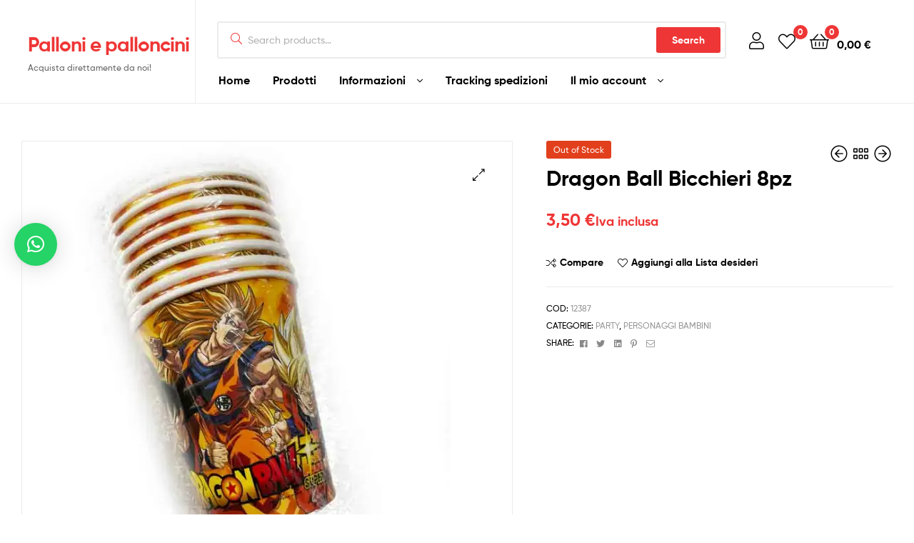

--- FILE ---
content_type: text/html; charset=UTF-8
request_url: https://www.palloniepalloncini.it/prodotto/dragon-ball-bicchieri-8pz/
body_size: 22803
content:
<!doctype html><html lang="it-IT" class=""><head><meta charset="UTF-8"><meta name="viewport" content="width=device-width, initial-scale=1.0, user-scalable=no"><link rel="profile" href="//gmpg.org/xfn/11"><link rel="pingback" href="https://www.palloniepalloncini.it/xmlrpc.php"><meta name='robots' content='index, follow, max-image-preview:large, max-snippet:-1, max-video-preview:-1' /><link rel="dns-prefetch" href="//fonts.googleapis.com"><link rel="dns-prefetch" href="//s.w.org"><link rel="preload" as="font" type="font/woff2" crossorigin="anonymous" href="https://www.palloniepalloncini.it/wp-content/themes/ekommart/assets/fonts/new/Gilroy-Medium.woff2"><link rel="preload" as="font" type="font/woff2" crossorigin="anonymous" href="https://www.palloniepalloncini.it/wp-content/themes/ekommart/assets/fonts/new/Gilroy-Bold.woff2"><link rel="preload" as="font" type="font/woff2" crossorigin="anonymous" href="https://www.palloniepalloncini.it/wp-content/themes/ekommart/assets/fonts/ekommart-icon.woff2"> <script>window._wca = window._wca || [];</script> <link media="all" href="https://www.palloniepalloncini.it/wp-content/cache/autoptimize/css/autoptimize_fcf2853ca4999455bd27d0f85055617c.css" rel="stylesheet"><title>Dragon Ball Bicchieri 8pz - Palloni e palloncini</title><link rel="canonical" href="https://www.palloniepalloncini.it/prodotto/dragon-ball-bicchieri-8pz/" /><meta property="og:locale" content="it_IT" /><meta property="og:type" content="article" /><meta property="og:title" content="Dragon Ball Bicchieri 8pz - Palloni e palloncini" /><meta property="og:description" content="8 bicchieri in cartoncino 250ml" /><meta property="og:url" content="https://www.palloniepalloncini.it/prodotto/dragon-ball-bicchieri-8pz/" /><meta property="og:site_name" content="Palloni e palloncini" /><meta property="article:publisher" content="https://www.facebook.com/balloons.andmore.5" /><meta property="article:modified_time" content="2025-01-17T18:19:36+00:00" /><meta property="og:image" content="https://www.palloniepalloncini.it/wp-content/uploads/2023/05/12387-000-12561.jpg" /><meta property="og:image:width" content="650" /><meta property="og:image:height" content="650" /><meta property="og:image:type" content="image/jpeg" /><meta name="twitter:card" content="summary_large_image" /> <script type="application/ld+json" class="yoast-schema-graph">{"@context":"https://schema.org","@graph":[{"@type":"WebPage","@id":"https://www.palloniepalloncini.it/prodotto/dragon-ball-bicchieri-8pz/","url":"https://www.palloniepalloncini.it/prodotto/dragon-ball-bicchieri-8pz/","name":"Dragon Ball Bicchieri 8pz - Palloni e palloncini","isPartOf":{"@id":"https://www.palloniepalloncini.it/#website"},"primaryImageOfPage":{"@id":"https://www.palloniepalloncini.it/prodotto/dragon-ball-bicchieri-8pz/#primaryimage"},"image":{"@id":"https://www.palloniepalloncini.it/prodotto/dragon-ball-bicchieri-8pz/#primaryimage"},"thumbnailUrl":"https://i0.wp.com/www.palloniepalloncini.it/wp-content/uploads/2023/05/12387-000-12561.jpg?fit=650%2C650&ssl=1","datePublished":"2023-05-13T18:36:40+00:00","dateModified":"2025-01-17T18:19:36+00:00","breadcrumb":{"@id":"https://www.palloniepalloncini.it/prodotto/dragon-ball-bicchieri-8pz/#breadcrumb"},"inLanguage":"it-IT","potentialAction":[{"@type":"ReadAction","target":["https://www.palloniepalloncini.it/prodotto/dragon-ball-bicchieri-8pz/"]}]},{"@type":"ImageObject","inLanguage":"it-IT","@id":"https://www.palloniepalloncini.it/prodotto/dragon-ball-bicchieri-8pz/#primaryimage","url":"https://i0.wp.com/www.palloniepalloncini.it/wp-content/uploads/2023/05/12387-000-12561.jpg?fit=650%2C650&ssl=1","contentUrl":"https://i0.wp.com/www.palloniepalloncini.it/wp-content/uploads/2023/05/12387-000-12561.jpg?fit=650%2C650&ssl=1","width":650,"height":650},{"@type":"BreadcrumbList","@id":"https://www.palloniepalloncini.it/prodotto/dragon-ball-bicchieri-8pz/#breadcrumb","itemListElement":[{"@type":"ListItem","position":1,"name":"Home","item":"https://www.palloniepalloncini.it/"},{"@type":"ListItem","position":2,"name":"Negozio","item":"https://www.palloniepalloncini.it/negozio/"},{"@type":"ListItem","position":3,"name":"Dragon Ball Bicchieri 8pz"}]},{"@type":"WebSite","@id":"https://www.palloniepalloncini.it/#website","url":"https://www.palloniepalloncini.it/","name":"Palloni e palloncini","description":"Acquista direttamente da noi!","potentialAction":[{"@type":"SearchAction","target":{"@type":"EntryPoint","urlTemplate":"https://www.palloniepalloncini.it/?s={search_term_string}"},"query-input":{"@type":"PropertyValueSpecification","valueRequired":true,"valueName":"search_term_string"}}],"inLanguage":"it-IT"}]}</script> <link rel='dns-prefetch' href='//maps.googleapis.com' /><link rel='dns-prefetch' href='//stats.wp.com' /><link rel='preconnect' href='//i0.wp.com' /><link rel='preconnect' href='//c0.wp.com' /><link rel="alternate" type="application/rss+xml" title="Palloni e palloncini &raquo; Feed" href="https://www.palloniepalloncini.it/feed/" /><link rel="alternate" type="application/rss+xml" title="Palloni e palloncini &raquo; Feed dei commenti" href="https://www.palloniepalloncini.it/comments/feed/" /><link rel="alternate" type="application/rss+xml" title="Palloni e palloncini &raquo; Dragon Ball Bicchieri 8pz Feed dei commenti" href="https://www.palloniepalloncini.it/prodotto/dragon-ball-bicchieri-8pz/feed/" /><link rel="alternate" title="oEmbed (JSON)" type="application/json+oembed" href="https://www.palloniepalloncini.it/wp-json/oembed/1.0/embed?url=https%3A%2F%2Fwww.palloniepalloncini.it%2Fprodotto%2Fdragon-ball-bicchieri-8pz%2F" /><link rel="alternate" title="oEmbed (XML)" type="text/xml+oembed" href="https://www.palloniepalloncini.it/wp-json/oembed/1.0/embed?url=https%3A%2F%2Fwww.palloniepalloncini.it%2Fprodotto%2Fdragon-ball-bicchieri-8pz%2F&#038;format=xml" /> <script type="text/template" id="tmpl-variation-template"><div class="woocommerce-variation-description">{{{ data.variation.variation_description }}}</div>
	<div class="woocommerce-variation-price">{{{ data.variation.price_html }}}</div>
	<div class="woocommerce-variation-availability">{{{ data.variation.availability_html }}}</div></script> <script type="text/template" id="tmpl-unavailable-variation-template"><p role="alert">Questo prodotto non è disponibile. Scegli un&#039;altra combinazione.</p></script> <script type="text/javascript" id="jetpack_related-posts-js-extra">var related_posts_js_options = {"post_heading":"h4"};
//# sourceURL=jetpack_related-posts-js-extra</script> <script type="text/javascript" src="https://www.palloniepalloncini.it/wp-includes/js/jquery/jquery.min.js?ver=3.7.1" id="jquery-core-js"></script> <script type="text/javascript" id="print-invoices-packing-slip-labels-for-woocommerce_public-js-extra">var wf_pklist_params_public = {"show_document_preview":"No","document_access_type":"logged_in","is_user_logged_in":"","msgs":{"invoice_number_prompt_free_order":"\u2018Genera fattura per gli ordini gratuiti\u2019 \u00e8 disabilitato in Fattura \u003E Generali \u003E Opzioni avanzate. Stai cercando di generare la fattura per questo ordine gratuito. Procedere?","creditnote_number_prompt":"Il rimborso in questo ordine sembra non avere ancora un numero di credito. Vuoi generarne uno manualmente?","invoice_number_prompt_no_from_addr":"Compila il campo `indirizzo del mittente` nelle impostazioni generali del plugin.","invoice_title_prompt":"Fattura","invoice_number_prompt":"il numero non \u00e8 stato ancora generato. Vuoi generarne uno manualmente?","pop_dont_show_again":false,"request_error":"Errore nella richiesta.","error_loading_data":"Errore durante il caricamento dei dati.","min_value_error":"il valore minimo dovrebbe essere","generating_document_text":"Generazione documento...","new_tab_open_error":"Impossibile aprire una nuova scheda. Controlla le impostazioni del browser."}};
//# sourceURL=print-invoices-packing-slip-labels-for-woocommerce_public-js-extra</script> <script type="text/javascript" id="wc-add-to-cart-js-extra">var wc_add_to_cart_params = {"ajax_url":"/wp-admin/admin-ajax.php","wc_ajax_url":"/?wc-ajax=%%endpoint%%","i18n_view_cart":"Visualizza carrello","cart_url":"https://www.palloniepalloncini.it/carrello/","is_cart":"","cart_redirect_after_add":"no"};
//# sourceURL=wc-add-to-cart-js-extra</script> <script type="text/javascript" id="wc-single-product-js-extra">var wc_single_product_params = {"i18n_required_rating_text":"Seleziona una valutazione","i18n_product_gallery_trigger_text":"Visualizza la galleria di immagini a schermo intero","review_rating_required":"yes","flexslider":{"rtl":false,"animation":"slide","smoothHeight":true,"directionNav":false,"controlNav":"thumbnails","slideshow":false,"animationSpeed":500,"animationLoop":false,"allowOneSlide":false},"zoom_enabled":"1","zoom_options":[],"photoswipe_enabled":"1","photoswipe_options":{"shareEl":false,"closeOnScroll":false,"history":false,"hideAnimationDuration":0,"showAnimationDuration":0},"flexslider_enabled":"1"};
//# sourceURL=wc-single-product-js-extra</script> <script type="text/javascript" id="woocommerce-js-extra">var woocommerce_params = {"ajax_url":"/wp-admin/admin-ajax.php","wc_ajax_url":"/?wc-ajax=%%endpoint%%"};
//# sourceURL=woocommerce-js-extra</script> <script type="text/javascript" id="wp-util-js-extra">var _wpUtilSettings = {"ajax":{"url":"/wp-admin/admin-ajax.php"}};
//# sourceURL=wp-util-js-extra</script> <script type="text/javascript" id="WCPAY_ASSETS-js-extra">var wcpayAssets = {"url":"https://www.palloniepalloncini.it/wp-content/plugins/woocommerce-payments/dist/"};
//# sourceURL=WCPAY_ASSETS-js-extra</script> <script type="text/javascript" src="https://stats.wp.com/s-202605.js" id="woocommerce-analytics-js" defer="defer" data-wp-strategy="defer"></script> <link rel="https://api.w.org/" href="https://www.palloniepalloncini.it/wp-json/" /><link rel="alternate" title="JSON" type="application/json" href="https://www.palloniepalloncini.it/wp-json/wp/v2/product/34570" /><link rel="EditURI" type="application/rsd+xml" title="RSD" href="https://www.palloniepalloncini.it/xmlrpc.php?rsd" /><meta name="generator" content="WordPress 6.9" /><meta name="generator" content="WooCommerce 9.5.3" /><link rel='shortlink' href='https://www.palloniepalloncini.it/?p=34570' /> <noscript><style>.woocommerce-product-gallery{ opacity: 1 !important; }</style></noscript><meta name="generator" content="Elementor 3.26.4; features: additional_custom_breakpoints; settings: css_print_method-external, google_font-enabled, font_display-auto"><meta name="generator" content="Powered by Slider Revolution 6.5.8 - responsive, Mobile-Friendly Slider Plugin for WordPress with comfortable drag and drop interface." /> <script type="text/javascript">function setREVStartSize(e){
			//window.requestAnimationFrame(function() {				 
				window.RSIW = window.RSIW===undefined ? window.innerWidth : window.RSIW;	
				window.RSIH = window.RSIH===undefined ? window.innerHeight : window.RSIH;	
				try {								
					var pw = document.getElementById(e.c).parentNode.offsetWidth,
						newh;
					pw = pw===0 || isNaN(pw) ? window.RSIW : pw;
					e.tabw = e.tabw===undefined ? 0 : parseInt(e.tabw);
					e.thumbw = e.thumbw===undefined ? 0 : parseInt(e.thumbw);
					e.tabh = e.tabh===undefined ? 0 : parseInt(e.tabh);
					e.thumbh = e.thumbh===undefined ? 0 : parseInt(e.thumbh);
					e.tabhide = e.tabhide===undefined ? 0 : parseInt(e.tabhide);
					e.thumbhide = e.thumbhide===undefined ? 0 : parseInt(e.thumbhide);
					e.mh = e.mh===undefined || e.mh=="" || e.mh==="auto" ? 0 : parseInt(e.mh,0);		
					if(e.layout==="fullscreen" || e.l==="fullscreen") 						
						newh = Math.max(e.mh,window.RSIH);					
					else{					
						e.gw = Array.isArray(e.gw) ? e.gw : [e.gw];
						for (var i in e.rl) if (e.gw[i]===undefined || e.gw[i]===0) e.gw[i] = e.gw[i-1];					
						e.gh = e.el===undefined || e.el==="" || (Array.isArray(e.el) && e.el.length==0)? e.gh : e.el;
						e.gh = Array.isArray(e.gh) ? e.gh : [e.gh];
						for (var i in e.rl) if (e.gh[i]===undefined || e.gh[i]===0) e.gh[i] = e.gh[i-1];
											
						var nl = new Array(e.rl.length),
							ix = 0,						
							sl;					
						e.tabw = e.tabhide>=pw ? 0 : e.tabw;
						e.thumbw = e.thumbhide>=pw ? 0 : e.thumbw;
						e.tabh = e.tabhide>=pw ? 0 : e.tabh;
						e.thumbh = e.thumbhide>=pw ? 0 : e.thumbh;					
						for (var i in e.rl) nl[i] = e.rl[i]<window.RSIW ? 0 : e.rl[i];
						sl = nl[0];									
						for (var i in nl) if (sl>nl[i] && nl[i]>0) { sl = nl[i]; ix=i;}															
						var m = pw>(e.gw[ix]+e.tabw+e.thumbw) ? 1 : (pw-(e.tabw+e.thumbw)) / (e.gw[ix]);					
						newh =  (e.gh[ix] * m) + (e.tabh + e.thumbh);
					}
					var el = document.getElementById(e.c);
					if (el!==null && el) el.style.height = newh+"px";					
					el = document.getElementById(e.c+"_wrapper");
					if (el!==null && el) {
						el.style.height = newh+"px";
						el.style.display = "block";
					}
				} catch(e){
					console.log("Failure at Presize of Slider:" + e)
				}					   
			//});
		  };</script> </head><body class="wp-singular product-template-default single single-product postid-34570 wp-embed-responsive wp-theme-ekommart wp-child-theme-ekommart-child theme-ekommart woocommerce woocommerce-page woocommerce-no-js woo-variation-swatches wvs-behavior-blur wvs-theme-ekommart-child wvs-show-label wvs-tooltip chrome has-post-thumbnail woocommerce-active product-style-1 products-no-gutter ekommart-full-width-content single-product-horizontal elementor-default elementor-kit-18407"><div id="page" class="hfeed site"><header id="masthead" class="site-header header-1" role="banner" style=""><div class="header-container container"><div class="header-left"><div class="site-branding"><div class="site-branding-text"><p class="site-title"><a href="https://www.palloniepalloncini.it/"
 rel="home">Palloni e palloncini</a></p><p class="site-description">Acquista direttamente da noi!</p></div></div><div class="site-header-cart header-cart-mobile"> <a class="cart-contents" href="https://www.palloniepalloncini.it/carrello/" title="View your shopping cart"> <span class="count">0</span> <span class="woocommerce-Price-amount amount">0,00&nbsp;<span class="woocommerce-Price-currencySymbol">&euro;</span></span> </a></div> <a href="#" class="menu-mobile-nav-button"> <span class="toggle-text screen-reader-text">Menu</span> <i class="ekommart-icon-bars"></i> </a></div><div class="header-right desktop-hide-down"><div class="col-fluid d-flex"><div class="site-search"><div class="widget woocommerce widget_product_search"><div class="ajax-search-result" style="display:none;"></div><form role="search" method="get" class="woocommerce-product-search" action="https://www.palloniepalloncini.it/"> <label class="screen-reader-text" for="woocommerce-product-search-field-0">Search for:</label> <input type="search" id="woocommerce-product-search-field-0" class="search-field" placeholder="Search products&hellip;" autocomplete="off" value="" name="s" /> <button type="submit" value="Search">Search</button> <input type="hidden" name="post_type" value="product" /></form></div></div><div class="header-group-action"><div class="site-header-account"> <a href="https://www.palloniepalloncini.it/mio-account/"><i class="ekommart-icon-user"></i></a><div class="account-dropdown"></div></div><div class="site-header-wishlist"> <a class="header-wishlist" href="https://www.palloniepalloncini.it/wishlist/WOOSW"> <i class="ekommart-icon-heart"></i> <span class="count">0</span> </a></div><div class="site-header-cart menu"> <a class="cart-contents" href="https://www.palloniepalloncini.it/carrello/" title="View your shopping cart"> <span class="count">0</span> <span class="woocommerce-Price-amount amount">0,00&nbsp;<span class="woocommerce-Price-currencySymbol">&euro;</span></span> </a></div></div></div><div class="col-fluid"><nav class="main-navigation" role="navigation" aria-label="Primary Navigation"><div class="primary-navigation"><ul id="menu-menu-principale" class="menu"><li id="menu-item-18741" class="menu-item menu-item-type-post_type menu-item-object-page menu-item-home menu-item-18741"><a href="https://www.palloniepalloncini.it/">Home</a></li><li id="menu-item-18757" class="menu-item menu-item-type-post_type menu-item-object-page current_page_parent menu-item-18757"><a href="https://www.palloniepalloncini.it/negozio/">Prodotti</a></li><li id="menu-item-18724" class="menu-item menu-item-type-post_type menu-item-object-page menu-item-has-children menu-item-18724"><a href="https://www.palloniepalloncini.it/chi-siamo/">Informazioni</a><ul class="sub-menu"><li id="menu-item-18795" class="menu-item menu-item-type-post_type menu-item-object-page menu-item-18795"><a href="https://www.palloniepalloncini.it/home/contattaci/">Contattaci</a></li><li id="menu-item-18756" class="menu-item menu-item-type-post_type menu-item-object-page menu-item-18756"><a href="https://www.palloniepalloncini.it/chi-siamo/">Chi siamo</a></li><li id="menu-item-18750" class="menu-item menu-item-type-post_type menu-item-object-page menu-item-18750"><a href="https://www.palloniepalloncini.it/metodi-pagamento/">Metodi di pagamento</a></li><li id="menu-item-18754" class="menu-item menu-item-type-post_type menu-item-object-page menu-item-18754"><a href="https://www.palloniepalloncini.it/metodi-spedizione/">Metodi di spedizione</a></li></ul></li><li id="menu-item-18739" class="menu-item menu-item-type-post_type menu-item-object-page menu-item-18739"><a href="https://www.palloniepalloncini.it/order-tracking/">Tracking spedizioni</a></li><li id="menu-item-18742" class="menu-item menu-item-type-custom menu-item-object-custom menu-item-has-children menu-item-18742"><a href="https://www.palloniepalloncini.it/mio-account/edit-account/">Il mio account</a><ul class="sub-menu"><li id="menu-item-18745" class="menu-item menu-item-type-custom menu-item-object-custom menu-item-18745"><a href="https://www.palloniepalloncini.it/mio-account/edit-address/">Indirizzo</a></li><li id="menu-item-18746" class="menu-item menu-item-type-custom menu-item-object-custom menu-item-18746"><a href="https://www.palloniepalloncini.it/mio-account/payment-methods/">Metodi di pagamento</a></li><li id="menu-item-18748" class="menu-item menu-item-type-custom menu-item-object-custom menu-item-18748"><a href="https://www.palloniepalloncini.it/mio-account/lost-password/">Password dimenticata</a></li><li id="menu-item-18743" class="menu-item menu-item-type-custom menu-item-object-custom menu-item-18743"><a href="https://www.palloniepalloncini.it/mio-account/orders/">Ordini</a></li><li id="menu-item-18744" class="menu-item menu-item-type-custom menu-item-object-custom menu-item-18744"><a href="https://www.palloniepalloncini.it/mio-account/downloads/">Download</a></li></ul></li></ul></div></nav></div></div></div></header><div id="content" class="site-content" tabindex="-1"><div class="col-full"><div class="woocommerce"></div><div id="primary" class="content-area"><main id="main" class="site-main" role="main"><div class="woocommerce-notices-wrapper"></div><div id="product-34570" class="product type-product post-34570 status-publish first outofstock product_cat-party product_cat-personaggi-bambini has-post-thumbnail taxable shipping-taxable purchasable product-type-simple"><div class="woocommerce-product-gallery woocommerce-product-gallery--with-images woocommerce-product-gallery--columns-4 images woocommerce-product-gallery-horizontal" data-columns="4" style="opacity: 0; transition: opacity .25s ease-in-out;"><div class="woocommerce-product-gallery__wrapper"><div data-thumb="https://i0.wp.com/www.palloniepalloncini.it/wp-content/uploads/2023/05/12387-000-12561.jpg?resize=100%2C100&#038;ssl=1" data-thumb-alt="Dragon Ball Bicchieri 8pz" data-thumb-srcset="https://i0.wp.com/www.palloniepalloncini.it/wp-content/uploads/2023/05/12387-000-12561.jpg?w=650&amp;ssl=1 650w, https://i0.wp.com/www.palloniepalloncini.it/wp-content/uploads/2023/05/12387-000-12561.jpg?resize=300%2C300&amp;ssl=1 300w, https://i0.wp.com/www.palloniepalloncini.it/wp-content/uploads/2023/05/12387-000-12561.jpg?resize=150%2C150&amp;ssl=1 150w, https://i0.wp.com/www.palloniepalloncini.it/wp-content/uploads/2023/05/12387-000-12561.jpg?resize=400%2C400&amp;ssl=1 400w, https://i0.wp.com/www.palloniepalloncini.it/wp-content/uploads/2023/05/12387-000-12561.jpg?resize=600%2C600&amp;ssl=1 600w, https://i0.wp.com/www.palloniepalloncini.it/wp-content/uploads/2023/05/12387-000-12561.jpg?resize=100%2C100&amp;ssl=1 100w, https://i0.wp.com/www.palloniepalloncini.it/wp-content/uploads/2023/05/12387-000-12561.jpg?resize=50%2C50&amp;ssl=1 50w, https://i0.wp.com/www.palloniepalloncini.it/wp-content/uploads/2023/05/12387-000-12561.jpg?resize=96%2C96&amp;ssl=1 96w, https://i0.wp.com/www.palloniepalloncini.it/wp-content/uploads/2023/05/12387-000-12561.jpg?resize=460%2C460&amp;ssl=1 460w"  data-thumb-sizes="(max-width: 100px) 100vw, 100px" class="woocommerce-product-gallery__image"><a href="https://i0.wp.com/www.palloniepalloncini.it/wp-content/uploads/2023/05/12387-000-12561.jpg?fit=650%2C650&#038;ssl=1"><img width="600" height="600" src="https://i0.wp.com/www.palloniepalloncini.it/wp-content/uploads/2023/05/12387-000-12561.jpg?fit=600%2C600&amp;ssl=1" class="wp-post-image" alt="Dragon Ball Bicchieri 8pz" data-caption="" data-src="https://i0.wp.com/www.palloniepalloncini.it/wp-content/uploads/2023/05/12387-000-12561.jpg?fit=650%2C650&#038;ssl=1" data-large_image="https://i0.wp.com/www.palloniepalloncini.it/wp-content/uploads/2023/05/12387-000-12561.jpg?fit=650%2C650&#038;ssl=1" data-large_image_width="650" data-large_image_height="650" decoding="async" srcset="https://i0.wp.com/www.palloniepalloncini.it/wp-content/uploads/2023/05/12387-000-12561.jpg?w=650&amp;ssl=1 650w, https://i0.wp.com/www.palloniepalloncini.it/wp-content/uploads/2023/05/12387-000-12561.jpg?resize=300%2C300&amp;ssl=1 300w, https://i0.wp.com/www.palloniepalloncini.it/wp-content/uploads/2023/05/12387-000-12561.jpg?resize=150%2C150&amp;ssl=1 150w, https://i0.wp.com/www.palloniepalloncini.it/wp-content/uploads/2023/05/12387-000-12561.jpg?resize=400%2C400&amp;ssl=1 400w, https://i0.wp.com/www.palloniepalloncini.it/wp-content/uploads/2023/05/12387-000-12561.jpg?resize=600%2C600&amp;ssl=1 600w, https://i0.wp.com/www.palloniepalloncini.it/wp-content/uploads/2023/05/12387-000-12561.jpg?resize=100%2C100&amp;ssl=1 100w, https://i0.wp.com/www.palloniepalloncini.it/wp-content/uploads/2023/05/12387-000-12561.jpg?resize=50%2C50&amp;ssl=1 50w, https://i0.wp.com/www.palloniepalloncini.it/wp-content/uploads/2023/05/12387-000-12561.jpg?resize=96%2C96&amp;ssl=1 96w, https://i0.wp.com/www.palloniepalloncini.it/wp-content/uploads/2023/05/12387-000-12561.jpg?resize=460%2C460&amp;ssl=1 460w" sizes="(max-width: 600px) 100vw, 600px" /></a></div></div></div><div class="summary entry-summary"><div class="ekommart-product-pagination-wrap"><nav class="ekommart-product-pagination" aria-label="More products"> <a href="https://www.palloniepalloncini.it/prodotto/barbie-h2o-bicchieri-8pz/" rel="prev"> <i class="ekommart-icon-arrow-circle-left"></i><div class="product-item"> <noscript><img width="300" height="300" src="https://i0.wp.com/www.palloniepalloncini.it/wp-content/uploads/2023/06/4919-000-4945.gif?resize=300%2C300&amp;ssl=1" class="attachment-woocommerce_thumbnail size-woocommerce_thumbnail" alt="" /></noscript><img width="300" height="300" src='data:image/svg+xml,%3Csvg%20xmlns=%22http://www.w3.org/2000/svg%22%20viewBox=%220%200%20300%20300%22%3E%3C/svg%3E' data-src="https://i0.wp.com/www.palloniepalloncini.it/wp-content/uploads/2023/06/4919-000-4945.gif?resize=300%2C300&amp;ssl=1" class="lazyload attachment-woocommerce_thumbnail size-woocommerce_thumbnail" alt="" /><div class="ekommart-product-pagination-content"> <span class="ekommart-product-pagination__title">Barbie H2O Dreamtopia Bicchieri 8pz</span> <span class="price"><span class="woocommerce-Price-amount amount"><bdi>3,50&nbsp;<span class="woocommerce-Price-currencySymbol">&euro;</span></bdi></span> <small class="woocommerce-price-suffix">Iva inclusa</small></span></div></div> </a> <a href="https://www.palloniepalloncini.it/negozio/"><i class="ekommart-icon-grip-horizontal shop-tooltip" title="Back to shop"></i></a> <a href="https://www.palloniepalloncini.it/prodotto/festone-tnt-tipo-minecraft-compleanno-happy-birthday-300cm/" rel="next"> <i class="ekommart-icon-arrow-circle-right"></i><div class="product-item"> <noscript><img width="300" height="300" src="https://i0.wp.com/www.palloniepalloncini.it/wp-content/uploads/2023/05/12392-000-12566.gif?resize=300%2C300&amp;ssl=1" class="attachment-woocommerce_thumbnail size-woocommerce_thumbnail" alt="" /></noscript><img width="300" height="300" src='data:image/svg+xml,%3Csvg%20xmlns=%22http://www.w3.org/2000/svg%22%20viewBox=%220%200%20300%20300%22%3E%3C/svg%3E' data-src="https://i0.wp.com/www.palloniepalloncini.it/wp-content/uploads/2023/05/12392-000-12566.gif?resize=300%2C300&amp;ssl=1" class="lazyload attachment-woocommerce_thumbnail size-woocommerce_thumbnail" alt="" /><div class="ekommart-product-pagination-content"> <span class="ekommart-product-pagination__title">Festone TNT Tipo Minecraft Compleanno Happy Birthday 300cm</span> <span class="price"><span class="woocommerce-Price-amount amount"><bdi>6,90&nbsp;<span class="woocommerce-Price-currencySymbol">&euro;</span></bdi></span> <small class="woocommerce-price-suffix">Iva inclusa</small></span></div></div> </a></nav></div> <span class="inventory_status out-stock">Out of Stock</span><h2 class="product_title entry-title"> Dragon Ball Bicchieri 8pz</h2><p class="price"><span class="woocommerce-Price-amount amount"><bdi>3,50&nbsp;<span class="woocommerce-Price-currencySymbol">&euro;</span></bdi></span> <small class="woocommerce-price-suffix">Iva inclusa</small></p><p class="stock out-of-stock">Esaurito</p> <button class="woosc-btn woosc-btn-34570 " data-id="34570" data-product_name="Dragon Ball Bicchieri 8pz" data-product_image="https://i0.wp.com/www.palloniepalloncini.it/wp-content/uploads/2023/05/12387-000-12561.jpg?resize=150%2C150&amp;ssl=1">Compare</button><button class="woosw-btn woosw-btn-34570" data-id="34570" data-product_name="Dragon Ball Bicchieri 8pz" data-product_image="https://i0.wp.com/www.palloniepalloncini.it/wp-content/uploads/2023/05/12387-000-12561.jpg?resize=150%2C150&amp;ssl=1" aria-label="Aggiungi alla Lista desideri">Aggiungi alla Lista desideri</button><div class="product_meta"> <span class="sku_wrapper">COD: <span class="sku">12387</span></span> <span class="posted_in">Categorie: <a href="https://www.palloniepalloncini.it/categoria-prodotto/party/" rel="tag">PARTY</a>, <a href="https://www.palloniepalloncini.it/categoria-prodotto/party/personaggi-bambini/" rel="tag">PERSONAGGI BAMBINI</a></span></div><div class="ekommart-social-share"> <span class="social-share-title">Share:</span> <a class="social-facebook"
 href="http://www.facebook.com/sharer.php?u=https://www.palloniepalloncini.it/prodotto/dragon-ball-bicchieri-8pz/&display=page"
 target="_blank" title="Share on facebook"> <i class="ekommart-icon-facebook"></i> <span>Facebook</span> </a> <a class="social-twitter"
 href="http://twitter.com/home?status=Dragon Ball Bicchieri 8pz https://www.palloniepalloncini.it/prodotto/dragon-ball-bicchieri-8pz/" target="_blank"
 title="Share on Twitter"> <i class="ekommart-icon-twitter"></i> <span>Twitter</span> </a> <a class="social-linkedin"
 href="http://linkedin.com/shareArticle?mini=true&amp;url=https://www.palloniepalloncini.it/prodotto/dragon-ball-bicchieri-8pz/&amp;title=Dragon Ball Bicchieri 8pz"
 target="_blank" title="Share on LinkedIn"> <i class="ekommart-icon-linkedin"></i> <span>Linkedin</span> </a> <a class="social-pinterest"
 href="http://pinterest.com/pin/create/button/?url=https%3A%2F%2Fwww.palloniepalloncini.it%2Fprodotto%2Fdragon-ball-bicchieri-8pz%2F&amp;description=Dragon+Ball+Bicchieri+8pz&amp;; ?>"
 target="_blank" title="Share on Pinterest"> <i class="ekommart-icon-pinterest-p"></i> <span>Pinterest</span> </a> <a class="social-envelope" href="mailto:?subject=Dragon Ball Bicchieri 8pz&amp;body=https://www.palloniepalloncini.it/prodotto/dragon-ball-bicchieri-8pz/"
 title="Email to a Friend"> <i class="ekommart-icon-envelope"></i> <span>Email</span> </a></div></div><div class="woocommerce-tabs wc-tabs-wrapper"><ul class="tabs wc-tabs" role="tablist"><li class="description_tab" id="tab-title-description" role="tab" aria-controls="tab-description"> <a href="#tab-description"> Descrizione </a></li><li class="reviews_tab" id="tab-title-reviews" role="tab" aria-controls="tab-reviews"> <a href="#tab-reviews"> Recensioni (0) </a></li></ul><div class="woocommerce-Tabs-panel woocommerce-Tabs-panel--description panel entry-content wc-tab" id="tab-description" role="tabpanel" aria-labelledby="tab-title-description"><h2>Descrizione</h2><p style="text-align:center;">8 bicchieri in cartoncino</p><p style="text-align:center;">250ml</p><div id='jp-relatedposts' class='jp-relatedposts' ></div></div><div class="woocommerce-Tabs-panel woocommerce-Tabs-panel--reviews panel entry-content wc-tab" id="tab-reviews" role="tabpanel" aria-labelledby="tab-title-reviews"><div id="reviews" class="woocommerce-Reviews"><div id="comments"><h2 class="woocommerce-Reviews-title"> Recensioni</h2><p class="woocommerce-noreviews">Ancora non ci sono recensioni.</p></div><div id="review_form_wrapper"><div id="review_form"><div id="respond" class="comment-respond"> <span id="reply-title" class="comment-reply-title">Recensisci per primo &ldquo;Dragon Ball Bicchieri 8pz&rdquo; <small><a rel="nofollow" id="cancel-comment-reply-link" href="/prodotto/dragon-ball-bicchieri-8pz/#respond" style="display:none;">Annulla risposta</a></small></span><p class="must-log-in">Devi <a href="https://www.palloniepalloncini.it/mio-account/">effettuare l’accesso</a> per pubblicare una recensione.</p></div></div></div><div class="clear"></div></div></div></div><div id="ess-main-wrapper"><div id="ess-wrap-inline-networks" class="ess-inline-networks-container ess-clear ess-inline-top ess-diagonal-icon ess-inline-layout-rounded"><ul class="ess-social-network-lists"><li class="ess-social-networks ess-facebook ess-spacing ess-social-sharing"> <a href="http://www.facebook.com/sharer.php?u=https%3A%2F%2Fwww.palloniepalloncini.it%2Fprodotto%2Fdragon-ball-bicchieri-8pz%2F&#038;t=Dragon%20Ball%20Bicchieri%208pz" class="ess-social-network-link ess-social-share ess-display-counts" rel="nofollow" data-social-name="facebook" data-min-count="0" data-post-id="34570" data-location="inline"> <span class="inline-networks socicon ess-icon socicon-facebook" data-tip="Facebook"></span> <span class="ess-text">Facebook</span> <span class="ess-social-count"></span> </a></li><li class="ess-social-networks ess-twitter ess-spacing ess-social-sharing"> <a href="http://twitter.com/share?text=Dragon%20Ball%20Bicchieri%208pz&#038;url=https%3A%2F%2Fwww.palloniepalloncini.it%2Fprodotto%2Fdragon-ball-bicchieri-8pz%2F&#038;via=Palloni%20e%20palloncini" class="ess-social-network-link ess-social-share ess-display-counts" rel="nofollow" data-social-name="twitter" data-min-count="0" data-post-id="34570" data-location="inline"> <span class="inline-networks socicon ess-icon socicon-twitter" data-tip="Twitter"></span> <span class="ess-text">Twitter</span> <span class="ess-social-count"></span> </a></li><li class="ess-social-networks ess-pinterest ess-spacing ess-social-sharing"> <a href="#" class="ess-social-network-link ess-social-share-pinterest ess-display-counts" rel="nofollow" data-social-name="pinterest" data-min-count="0" data-post-id="34570" data-location="inline"> <span class="inline-networks socicon ess-icon socicon-pinterest" data-tip="Pinterest"></span> <span class="ess-text">Pinterest</span> <span class="ess-social-count"></span> </a></li><li class="ess-all-networks ess-social-networks"><div class="ess-social-network-link"> <span class="ess-all-networks-button"><i aria-hidden="true" class="fa fa-ellipsis-h"></i></span></div></li><li class="ess-total-share ess-social-networks" data-post-id="34570"><div class="ess-total-share-block"><i class="fa fa-share-alt"></i> <span class="ess-total-count"></span><span class="ess-share-text">Shares</span></div></li></ul></div></div><section class="related products"><h2>Prodotti correlati</h2><ul class="products columns-4"><li class="product type-product post-3466 status-publish first outofstock product_cat-nascita-battesimo product_cat-party has-post-thumbnail taxable shipping-taxable purchasable product-type-simple"><div class="product-block"><div class="product-transition"><span class="stock-label">Out Of Stock</span><div class="product-image"><noscript><img width="300" height="300" src="https://www.palloniepalloncini.it/wp-content/uploads/2021/09/1147-DSCN6795-1170-1-300x300.jpg" class="attachment-shop_catalog size-shop_catalog" alt="" decoding="async" srcset="https://i0.wp.com/www.palloniepalloncini.it/wp-content/uploads/2021/09/1147-DSCN6795-1170-1.jpg?resize=300%2C300&amp;ssl=1 300w, https://i0.wp.com/www.palloniepalloncini.it/wp-content/uploads/2021/09/1147-DSCN6795-1170-1.jpg?resize=100%2C100&amp;ssl=1 100w, https://i0.wp.com/www.palloniepalloncini.it/wp-content/uploads/2021/09/1147-DSCN6795-1170-1.jpg?resize=150%2C150&amp;ssl=1 150w" sizes="(max-width: 300px) 100vw, 300px" /></noscript><img width="300" height="300" src='data:image/svg+xml,%3Csvg%20xmlns=%22http://www.w3.org/2000/svg%22%20viewBox=%220%200%20300%20300%22%3E%3C/svg%3E' data-src="https://www.palloniepalloncini.it/wp-content/uploads/2021/09/1147-DSCN6795-1170-1-300x300.jpg" class="lazyload attachment-shop_catalog size-shop_catalog" alt="" decoding="async" data-srcset="https://i0.wp.com/www.palloniepalloncini.it/wp-content/uploads/2021/09/1147-DSCN6795-1170-1.jpg?resize=300%2C300&amp;ssl=1 300w, https://i0.wp.com/www.palloniepalloncini.it/wp-content/uploads/2021/09/1147-DSCN6795-1170-1.jpg?resize=100%2C100&amp;ssl=1 100w, https://i0.wp.com/www.palloniepalloncini.it/wp-content/uploads/2021/09/1147-DSCN6795-1170-1.jpg?resize=150%2C150&amp;ssl=1 150w" data-sizes="(max-width: 300px) 100vw, 300px" /></div><div class="group-action"><div class="shop-action"> <button class="woosw-btn woosw-btn-3466" data-id="3466" data-product_name="Bandierine Battesimo b.f. celeste" data-product_image="https://i0.wp.com/www.palloniepalloncini.it/wp-content/uploads/2021/09/1147-DSCN6795-1170-1.jpg?resize=150%2C150&amp;ssl=1" aria-label="Aggiungi alla Lista desideri">Aggiungi alla Lista desideri</button><button class="woosc-btn woosc-btn-3466 " data-id="3466" data-product_name="Bandierine Battesimo b.f. celeste" data-product_image="https://i0.wp.com/www.palloniepalloncini.it/wp-content/uploads/2021/09/1147-DSCN6795-1170-1.jpg?resize=150%2C150&amp;ssl=1">Compare</button><button class="woosq-btn woosq-btn-3466" data-id="3466" data-effect="mfp-3d-unfold" data-context="default">Quick view</button></div></div> <a href="https://www.palloniepalloncini.it/prodotto/bandierine-battesimo-b-f-celeste/" class="woocommerce-LoopProduct-link woocommerce-loop-product__link"></a></div><div class="posted-in"><a href="https://www.palloniepalloncini.it/categoria-prodotto/party/nascita-battesimo/" rel="tag">NASCITA BATTESIMO</a>, <a href="https://www.palloniepalloncini.it/categoria-prodotto/party/" rel="tag">PARTY</a></div><h3 class="woocommerce-loop-product__title"><a href="https://www.palloniepalloncini.it/prodotto/bandierine-battesimo-b-f-celeste/">Bandierine Battesimo b.f. celeste</a></h3> <span class="price"><span class="woocommerce-Price-amount amount"><bdi>4,00&nbsp;<span class="woocommerce-Price-currencySymbol">&euro;</span></bdi></span> <small class="woocommerce-price-suffix">Iva inclusa</small></span> <a href="https://www.palloniepalloncini.it/prodotto/bandierine-battesimo-b-f-celeste/" aria-describedby="woocommerce_loop_add_to_cart_link_describedby_3466" data-quantity="1" class="button product_type_simple" data-product_id="3466" data-product_sku="1147" aria-label="Leggi di più su &quot;Bandierine Battesimo b.f. celeste&quot;" rel="nofollow" data-success_message="">Leggi tutto</a> <span id="woocommerce_loop_add_to_cart_link_describedby_3466" class="screen-reader-text"> </span></div></li><li class="product type-product post-3451 status-publish instock product_cat-party product_cat-personaggi-bambini has-post-thumbnail taxable shipping-taxable purchasable product-type-simple"><div class="product-block"><div class="product-transition"><div class="product-image"><noscript><img width="650" height="650" src="https://www.palloniepalloncini.it/wp-content/uploads/2023/05/11448-000-11618.jpg" class="attachment-shop_catalog size-shop_catalog" alt="" decoding="async" srcset="https://i0.wp.com/www.palloniepalloncini.it/wp-content/uploads/2023/05/11448-000-11618.jpg?w=650&amp;ssl=1 650w, https://i0.wp.com/www.palloniepalloncini.it/wp-content/uploads/2023/05/11448-000-11618.jpg?resize=300%2C300&amp;ssl=1 300w, https://i0.wp.com/www.palloniepalloncini.it/wp-content/uploads/2023/05/11448-000-11618.jpg?resize=150%2C150&amp;ssl=1 150w, https://i0.wp.com/www.palloniepalloncini.it/wp-content/uploads/2023/05/11448-000-11618.jpg?resize=400%2C400&amp;ssl=1 400w, https://i0.wp.com/www.palloniepalloncini.it/wp-content/uploads/2023/05/11448-000-11618.jpg?resize=600%2C600&amp;ssl=1 600w, https://i0.wp.com/www.palloniepalloncini.it/wp-content/uploads/2023/05/11448-000-11618.jpg?resize=100%2C100&amp;ssl=1 100w, https://i0.wp.com/www.palloniepalloncini.it/wp-content/uploads/2023/05/11448-000-11618.jpg?resize=50%2C50&amp;ssl=1 50w, https://i0.wp.com/www.palloniepalloncini.it/wp-content/uploads/2023/05/11448-000-11618.jpg?resize=96%2C96&amp;ssl=1 96w, https://i0.wp.com/www.palloniepalloncini.it/wp-content/uploads/2023/05/11448-000-11618.jpg?resize=460%2C460&amp;ssl=1 460w" sizes="(max-width: 650px) 100vw, 650px" /></noscript><img width="650" height="650" src='data:image/svg+xml,%3Csvg%20xmlns=%22http://www.w3.org/2000/svg%22%20viewBox=%220%200%20650%20650%22%3E%3C/svg%3E' data-src="https://www.palloniepalloncini.it/wp-content/uploads/2023/05/11448-000-11618.jpg" class="lazyload attachment-shop_catalog size-shop_catalog" alt="" decoding="async" data-srcset="https://i0.wp.com/www.palloniepalloncini.it/wp-content/uploads/2023/05/11448-000-11618.jpg?w=650&amp;ssl=1 650w, https://i0.wp.com/www.palloniepalloncini.it/wp-content/uploads/2023/05/11448-000-11618.jpg?resize=300%2C300&amp;ssl=1 300w, https://i0.wp.com/www.palloniepalloncini.it/wp-content/uploads/2023/05/11448-000-11618.jpg?resize=150%2C150&amp;ssl=1 150w, https://i0.wp.com/www.palloniepalloncini.it/wp-content/uploads/2023/05/11448-000-11618.jpg?resize=400%2C400&amp;ssl=1 400w, https://i0.wp.com/www.palloniepalloncini.it/wp-content/uploads/2023/05/11448-000-11618.jpg?resize=600%2C600&amp;ssl=1 600w, https://i0.wp.com/www.palloniepalloncini.it/wp-content/uploads/2023/05/11448-000-11618.jpg?resize=100%2C100&amp;ssl=1 100w, https://i0.wp.com/www.palloniepalloncini.it/wp-content/uploads/2023/05/11448-000-11618.jpg?resize=50%2C50&amp;ssl=1 50w, https://i0.wp.com/www.palloniepalloncini.it/wp-content/uploads/2023/05/11448-000-11618.jpg?resize=96%2C96&amp;ssl=1 96w, https://i0.wp.com/www.palloniepalloncini.it/wp-content/uploads/2023/05/11448-000-11618.jpg?resize=460%2C460&amp;ssl=1 460w" data-sizes="(max-width: 650px) 100vw, 650px" /></div><div class="group-action"><div class="shop-action"> <button class="woosw-btn woosw-btn-3451" data-id="3451" data-product_name="Baby Shark Bicchieri 8pz" data-product_image="https://i0.wp.com/www.palloniepalloncini.it/wp-content/uploads/2023/05/11448-000-11618.jpg?resize=150%2C150&amp;ssl=1" aria-label="Aggiungi alla Lista desideri">Aggiungi alla Lista desideri</button><button class="woosc-btn woosc-btn-3451 " data-id="3451" data-product_name="Baby Shark Bicchieri 8pz" data-product_image="https://i0.wp.com/www.palloniepalloncini.it/wp-content/uploads/2023/05/11448-000-11618.jpg?resize=150%2C150&amp;ssl=1">Compare</button><button class="woosq-btn woosq-btn-3451" data-id="3451" data-effect="mfp-3d-unfold" data-context="default">Quick view</button></div></div> <a href="https://www.palloniepalloncini.it/prodotto/baby-shark-bicchieri-8pz/" class="woocommerce-LoopProduct-link woocommerce-loop-product__link"></a></div><div class="posted-in"><a href="https://www.palloniepalloncini.it/categoria-prodotto/party/" rel="tag">PARTY</a>, <a href="https://www.palloniepalloncini.it/categoria-prodotto/party/personaggi-bambini/" rel="tag">PERSONAGGI BAMBINI</a></div><h3 class="woocommerce-loop-product__title"><a href="https://www.palloniepalloncini.it/prodotto/baby-shark-bicchieri-8pz/">Baby Shark Bicchieri 8pz</a></h3> <span class="price"><span class="woocommerce-Price-amount amount"><bdi>3,50&nbsp;<span class="woocommerce-Price-currencySymbol">&euro;</span></bdi></span> <small class="woocommerce-price-suffix">Iva inclusa</small></span> <a href="?add-to-cart=3451" aria-describedby="woocommerce_loop_add_to_cart_link_describedby_3451" data-quantity="1" class="button product_type_simple add_to_cart_button ajax_add_to_cart" data-product_id="3451" data-product_sku="11448" aria-label="Aggiungi al carrello: &quot;Baby Shark Bicchieri 8pz&quot;" rel="nofollow" data-success_message="&quot;Baby Shark Bicchieri 8pz&quot; è stato aggiunto al tuo carrello.">Aggiungi al carrello</a> <span id="woocommerce_loop_add_to_cart_link_describedby_3451" class="screen-reader-text"> </span></div></li><li class="product type-product post-3418 status-publish outofstock product_cat-party product_cat-personaggi-bambini has-post-thumbnail taxable shipping-taxable purchasable product-type-simple"><div class="product-block"><div class="product-transition"><span class="stock-label">Out Of Stock</span><div class="product-image"><noscript><img width="300" height="300" src="https://www.palloniepalloncini.it/wp-content/uploads/2021/09/3269-000-3296-1-300x300.jpg" class="attachment-shop_catalog size-shop_catalog" alt="" decoding="async" srcset="https://i0.wp.com/www.palloniepalloncini.it/wp-content/uploads/2021/09/3269-000-3296-1.jpg?resize=300%2C300&amp;ssl=1 300w, https://i0.wp.com/www.palloniepalloncini.it/wp-content/uploads/2021/09/3269-000-3296-1.jpg?resize=100%2C100&amp;ssl=1 100w, https://i0.wp.com/www.palloniepalloncini.it/wp-content/uploads/2021/09/3269-000-3296-1.jpg?resize=150%2C150&amp;ssl=1 150w, https://i0.wp.com/www.palloniepalloncini.it/wp-content/uploads/2021/09/3269-000-3296-1.jpg?zoom=2&amp;resize=300%2C300&amp;ssl=1 600w" sizes="(max-width: 300px) 100vw, 300px" /></noscript><img width="300" height="300" src='data:image/svg+xml,%3Csvg%20xmlns=%22http://www.w3.org/2000/svg%22%20viewBox=%220%200%20300%20300%22%3E%3C/svg%3E' data-src="https://www.palloniepalloncini.it/wp-content/uploads/2021/09/3269-000-3296-1-300x300.jpg" class="lazyload attachment-shop_catalog size-shop_catalog" alt="" decoding="async" data-srcset="https://i0.wp.com/www.palloniepalloncini.it/wp-content/uploads/2021/09/3269-000-3296-1.jpg?resize=300%2C300&amp;ssl=1 300w, https://i0.wp.com/www.palloniepalloncini.it/wp-content/uploads/2021/09/3269-000-3296-1.jpg?resize=100%2C100&amp;ssl=1 100w, https://i0.wp.com/www.palloniepalloncini.it/wp-content/uploads/2021/09/3269-000-3296-1.jpg?resize=150%2C150&amp;ssl=1 150w, https://i0.wp.com/www.palloniepalloncini.it/wp-content/uploads/2021/09/3269-000-3296-1.jpg?zoom=2&amp;resize=300%2C300&amp;ssl=1 600w" data-sizes="(max-width: 300px) 100vw, 300px" /></div><div class="group-action"><div class="shop-action"> <button class="woosw-btn woosw-btn-3418" data-id="3418" data-product_name="Angry Birds Piatti 8pz 23cm" data-product_image="https://i0.wp.com/www.palloniepalloncini.it/wp-content/uploads/2021/09/3269-000-3296-1.jpg?resize=150%2C150&amp;ssl=1" aria-label="Aggiungi alla Lista desideri">Aggiungi alla Lista desideri</button><button class="woosc-btn woosc-btn-3418 " data-id="3418" data-product_name="Angry Birds Piatti 8pz 23cm" data-product_image="https://i0.wp.com/www.palloniepalloncini.it/wp-content/uploads/2021/09/3269-000-3296-1.jpg?resize=150%2C150&amp;ssl=1">Compare</button><button class="woosq-btn woosq-btn-3418" data-id="3418" data-effect="mfp-3d-unfold" data-context="default">Quick view</button></div></div> <a href="https://www.palloniepalloncini.it/prodotto/angry-birds-piatti-8pz-23cm/" class="woocommerce-LoopProduct-link woocommerce-loop-product__link"></a></div><div class="posted-in"><a href="https://www.palloniepalloncini.it/categoria-prodotto/party/" rel="tag">PARTY</a>, <a href="https://www.palloniepalloncini.it/categoria-prodotto/party/personaggi-bambini/" rel="tag">PERSONAGGI BAMBINI</a></div><h3 class="woocommerce-loop-product__title"><a href="https://www.palloniepalloncini.it/prodotto/angry-birds-piatti-8pz-23cm/">Angry Birds Piatti 8pz 23cm</a></h3> <span class="price"><span class="woocommerce-Price-amount amount"><bdi>3,50&nbsp;<span class="woocommerce-Price-currencySymbol">&euro;</span></bdi></span> <small class="woocommerce-price-suffix">Iva inclusa</small></span> <a href="https://www.palloniepalloncini.it/prodotto/angry-birds-piatti-8pz-23cm/" aria-describedby="woocommerce_loop_add_to_cart_link_describedby_3418" data-quantity="1" class="button product_type_simple" data-product_id="3418" data-product_sku="3269" aria-label="Leggi di più su &quot;Angry Birds Piatti 8pz 23cm&quot;" rel="nofollow" data-success_message="">Leggi tutto</a> <span id="woocommerce_loop_add_to_cart_link_describedby_3418" class="screen-reader-text"> </span></div></li><li class="product type-product post-3416 status-publish last outofstock product_cat-party product_cat-personaggi-bambini has-post-thumbnail taxable shipping-taxable purchasable product-type-simple"><div class="product-block"><div class="product-transition"><span class="stock-label">Out Of Stock</span><div class="product-image"><noscript><img width="300" height="300" src="https://www.palloniepalloncini.it/wp-content/uploads/2021/09/9052-000-9113-1-300x300.jpg" class="attachment-shop_catalog size-shop_catalog" alt="" decoding="async" srcset="https://i0.wp.com/www.palloniepalloncini.it/wp-content/uploads/2021/09/9052-000-9113-1.jpg?resize=300%2C300&amp;ssl=1 300w, https://i0.wp.com/www.palloniepalloncini.it/wp-content/uploads/2021/09/9052-000-9113-1.jpg?resize=100%2C100&amp;ssl=1 100w, https://i0.wp.com/www.palloniepalloncini.it/wp-content/uploads/2021/09/9052-000-9113-1.jpg?resize=600%2C600&amp;ssl=1 600w, https://i0.wp.com/www.palloniepalloncini.it/wp-content/uploads/2021/09/9052-000-9113-1.jpg?resize=150%2C150&amp;ssl=1 150w, https://i0.wp.com/www.palloniepalloncini.it/wp-content/uploads/2021/09/9052-000-9113-1.jpg?w=650&amp;ssl=1 650w" sizes="(max-width: 300px) 100vw, 300px" /></noscript><img width="300" height="300" src='data:image/svg+xml,%3Csvg%20xmlns=%22http://www.w3.org/2000/svg%22%20viewBox=%220%200%20300%20300%22%3E%3C/svg%3E' data-src="https://www.palloniepalloncini.it/wp-content/uploads/2021/09/9052-000-9113-1-300x300.jpg" class="lazyload attachment-shop_catalog size-shop_catalog" alt="" decoding="async" data-srcset="https://i0.wp.com/www.palloniepalloncini.it/wp-content/uploads/2021/09/9052-000-9113-1.jpg?resize=300%2C300&amp;ssl=1 300w, https://i0.wp.com/www.palloniepalloncini.it/wp-content/uploads/2021/09/9052-000-9113-1.jpg?resize=100%2C100&amp;ssl=1 100w, https://i0.wp.com/www.palloniepalloncini.it/wp-content/uploads/2021/09/9052-000-9113-1.jpg?resize=600%2C600&amp;ssl=1 600w, https://i0.wp.com/www.palloniepalloncini.it/wp-content/uploads/2021/09/9052-000-9113-1.jpg?resize=150%2C150&amp;ssl=1 150w, https://i0.wp.com/www.palloniepalloncini.it/wp-content/uploads/2021/09/9052-000-9113-1.jpg?w=650&amp;ssl=1 650w" data-sizes="(max-width: 300px) 100vw, 300px" /></div><div class="group-action"><div class="shop-action"> <button class="woosw-btn woosw-btn-3416" data-id="3416" data-product_name="Angry Birds 2016 Tovaglia" data-product_image="https://i0.wp.com/www.palloniepalloncini.it/wp-content/uploads/2021/09/9052-000-9113-1.jpg?resize=150%2C150&amp;ssl=1" aria-label="Aggiungi alla Lista desideri">Aggiungi alla Lista desideri</button><button class="woosc-btn woosc-btn-3416 " data-id="3416" data-product_name="Angry Birds 2016 Tovaglia" data-product_image="https://i0.wp.com/www.palloniepalloncini.it/wp-content/uploads/2021/09/9052-000-9113-1.jpg?resize=150%2C150&amp;ssl=1">Compare</button><button class="woosq-btn woosq-btn-3416" data-id="3416" data-effect="mfp-3d-unfold" data-context="default">Quick view</button></div></div> <a href="https://www.palloniepalloncini.it/prodotto/angry-birds-2016-tovaglia/" class="woocommerce-LoopProduct-link woocommerce-loop-product__link"></a></div><div class="posted-in"><a href="https://www.palloniepalloncini.it/categoria-prodotto/party/" rel="tag">PARTY</a>, <a href="https://www.palloniepalloncini.it/categoria-prodotto/party/personaggi-bambini/" rel="tag">PERSONAGGI BAMBINI</a></div><h3 class="woocommerce-loop-product__title"><a href="https://www.palloniepalloncini.it/prodotto/angry-birds-2016-tovaglia/">Angry Birds 2016 Tovaglia</a></h3> <span class="price"><span class="woocommerce-Price-amount amount"><bdi>6,50&nbsp;<span class="woocommerce-Price-currencySymbol">&euro;</span></bdi></span> <small class="woocommerce-price-suffix">Iva inclusa</small></span> <a href="https://www.palloniepalloncini.it/prodotto/angry-birds-2016-tovaglia/" aria-describedby="woocommerce_loop_add_to_cart_link_describedby_3416" data-quantity="1" class="button product_type_simple" data-product_id="3416" data-product_sku="9052" aria-label="Leggi di più su &quot;Angry Birds 2016 Tovaglia&quot;" rel="nofollow" data-success_message="">Leggi tutto</a> <span id="woocommerce_loop_add_to_cart_link_describedby_3416" class="screen-reader-text"> </span></div></li></ul></section></div></main></div></div></div><footer id="colophon" class="site-footer" role="contentinfo"><div class="col-full"><div class="footer-widgets row-1 col-5 fix"><div class="block footer-widget-1"><div id="text-1" class="widget widget_text"><span class="gamma widget-title">Chi siamo</span><div class="textwidget"><p><strong>Palloni e palloncini</strong> è una proprietà <strong>Balloons and more di Francesca Antonucci</strong>.</p><p>Telefono: <a href="tel:+393335916073">+39 333 591 6073</a></p><p>Email: <a href="mailto:info@palloniepalloncini.it">info@palloniepalloncini.it</a></p><p>Partita iva: 018 324 806 67</p></div></div></div><div class="block footer-widget-2"><div id="nav_menu-2" class="widget widget_nav_menu"><span class="gamma widget-title">I miei dati</span><div class="menu-menu-footer-2-container"><ul id="menu-menu-footer-2" class="menu"><li id="menu-item-1657" class="menu-item menu-item-type-custom menu-item-object-custom menu-item-1657"><a href="#">Order History</a></li><li id="menu-item-1661" class="menu-item menu-item-type-custom menu-item-object-custom menu-item-1661"><a href="#">Wish List</a></li><li id="menu-item-1659" class="menu-item menu-item-type-custom menu-item-object-custom menu-item-1659"><a href="#">Order History</a></li><li id="menu-item-1658" class="menu-item menu-item-type-post_type menu-item-object-page menu-item-1658"><a href="https://www.palloniepalloncini.it/wishlist-2/">Wishlist</a></li></ul></div></div></div><div class="block footer-widget-3"><div id="woocommerce_top_rated_products-1" class="widget woocommerce widget_top_rated_products"><span class="gamma widget-title">I migliori secondo voi</span><ul class="product_list_widget"><li class="product-item"><div class="product-list-inner"> <a href="https://www.palloniepalloncini.it/prodotto/cialda-alex-e-co-decorazione-torta-ostia-o-zucchero-personalizzata-verticale/"> <noscript><img width="300" height="300" src="https://i0.wp.com/www.palloniepalloncini.it/wp-content/uploads/https%3A//i.ebayimg.com/00/s/MTA5MVg3OTQ%3D/z/hJAAAOSwo4pYieOx/%24_10.JPG?resize=300%2C300&amp;ssl=1" class="attachment-woocommerce_thumbnail size-woocommerce_thumbnail" alt="Cialda ALEX E CO Decorazione Torta Ostia o Zucchero PERSONALIZZATA verticale" decoding="async" /></noscript><img width="300" height="300" src='data:image/svg+xml,%3Csvg%20xmlns=%22http://www.w3.org/2000/svg%22%20viewBox=%220%200%20300%20300%22%3E%3C/svg%3E' data-src="https://i0.wp.com/www.palloniepalloncini.it/wp-content/uploads/https%3A//i.ebayimg.com/00/s/MTA5MVg3OTQ%3D/z/hJAAAOSwo4pYieOx/%24_10.JPG?resize=300%2C300&amp;ssl=1" class="lazyload attachment-woocommerce_thumbnail size-woocommerce_thumbnail" alt="Cialda ALEX E CO Decorazione Torta Ostia o Zucchero PERSONALIZZATA verticale" decoding="async" /> </a><div class="product-content"> <a class="product-title" href="https://www.palloniepalloncini.it/prodotto/cialda-alex-e-co-decorazione-torta-ostia-o-zucchero-personalizzata-verticale/"><span>Cialda ALEX E CO Decorazione Torta Ostia o Zucchero PERSONALIZZATA verticale</span></a> <span class="price"> <span class="woocommerce-Price-amount amount"><bdi>4,50&nbsp;<span class="woocommerce-Price-currencySymbol">&euro;</span></bdi></span> &ndash; <span class="woocommerce-Price-amount amount"><bdi>6,50&nbsp;<span class="woocommerce-Price-currencySymbol">&euro;</span></bdi></span> <small class="woocommerce-price-suffix">Iva inclusa</small> </span></div></div></li><li class="product-item"><div class="product-list-inner"> <a href="https://www.palloniepalloncini.it/prodotto/palloncino-super-shape-hello-kitty-trasparente/"> <noscript><img width="300" height="300" src="https://i0.wp.com/www.palloniepalloncini.it/wp-content/uploads/2021/10/0201-DSCN8294-207.jpg?resize=300%2C300&amp;ssl=1" class="attachment-woocommerce_thumbnail size-woocommerce_thumbnail" alt="" decoding="async" srcset="https://i0.wp.com/www.palloniepalloncini.it/wp-content/uploads/2021/10/0201-DSCN8294-207.jpg?resize=300%2C300&amp;ssl=1 300w, https://i0.wp.com/www.palloniepalloncini.it/wp-content/uploads/2021/10/0201-DSCN8294-207.jpg?resize=100%2C100&amp;ssl=1 100w, https://i0.wp.com/www.palloniepalloncini.it/wp-content/uploads/2021/10/0201-DSCN8294-207.jpg?resize=150%2C150&amp;ssl=1 150w, https://i0.wp.com/www.palloniepalloncini.it/wp-content/uploads/2021/10/0201-DSCN8294-207.jpg?zoom=2&amp;resize=300%2C300&amp;ssl=1 600w" sizes="(max-width: 300px) 100vw, 300px" /></noscript><img width="300" height="300" src='data:image/svg+xml,%3Csvg%20xmlns=%22http://www.w3.org/2000/svg%22%20viewBox=%220%200%20300%20300%22%3E%3C/svg%3E' data-src="https://i0.wp.com/www.palloniepalloncini.it/wp-content/uploads/2021/10/0201-DSCN8294-207.jpg?resize=300%2C300&amp;ssl=1" class="lazyload attachment-woocommerce_thumbnail size-woocommerce_thumbnail" alt="" decoding="async" data-srcset="https://i0.wp.com/www.palloniepalloncini.it/wp-content/uploads/2021/10/0201-DSCN8294-207.jpg?resize=300%2C300&amp;ssl=1 300w, https://i0.wp.com/www.palloniepalloncini.it/wp-content/uploads/2021/10/0201-DSCN8294-207.jpg?resize=100%2C100&amp;ssl=1 100w, https://i0.wp.com/www.palloniepalloncini.it/wp-content/uploads/2021/10/0201-DSCN8294-207.jpg?resize=150%2C150&amp;ssl=1 150w, https://i0.wp.com/www.palloniepalloncini.it/wp-content/uploads/2021/10/0201-DSCN8294-207.jpg?zoom=2&amp;resize=300%2C300&amp;ssl=1 600w" data-sizes="(max-width: 300px) 100vw, 300px" /> </a><div class="product-content"> <a class="product-title" href="https://www.palloniepalloncini.it/prodotto/palloncino-super-shape-hello-kitty-trasparente/"><span>Palloncino Super Shape Hello Kitty Trasparente</span></a> <span class="price"> <span class="woocommerce-Price-amount amount"><bdi>12,00&nbsp;<span class="woocommerce-Price-currencySymbol">&euro;</span></bdi></span> <small class="woocommerce-price-suffix">Iva inclusa</small> </span></div></div></li></ul></div></div><div class="block footer-widget-4"><div id="woocommerce_product_categories-2" class="widget woocommerce widget_product_categories"><span class="gamma widget-title">Categorie prodotti</span><select  name='product_cat' id='product_cat' class='dropdown_product_cat'><option value=''>Seleziona una categoria</option><option class="level-0" value="1-anno-18-anni">1 ANNO 18 ANNI&nbsp;&nbsp;(37)</option><option class="level-0" value="18-anni">18 ANNI&nbsp;&nbsp;(51)</option><option class="level-0" value="amore-san-valentino">AMORE SAN VALENTINO&nbsp;&nbsp;(39)</option><option class="level-0" value="apicoltura">APICOLTURA&nbsp;&nbsp;(9)</option><option class="level-0" value="articoli-bomboniere">ARTICOLI BOMBONIERE&nbsp;&nbsp;(73)</option><option class="level-0" value="articoli-regalo">ARTICOLI REGALO&nbsp;&nbsp;(156)</option><option class="level-0" value="attrezzatura-cucina">ATTREZZATURA CUCINA&nbsp;&nbsp;(152)</option><option class="level-0" value="balloon-art">BALLOON ART&nbsp;&nbsp;(49)</option><option class="level-0" value="battesimo-comunione-cresima-matrimonio">BATTESIMO COMUNIONE CRESIMA MATRIMONIO&nbsp;&nbsp;(45)</option><option class="level-0" value="bengala">BENGALA&nbsp;&nbsp;(13)</option><option class="level-0" value="biglietti-inviti">BIGLIETTI INVITI&nbsp;&nbsp;(126)</option><option class="level-0" value="buste-shopper-imballaggio">BUSTE SHOPPER IMBALLAGGIO&nbsp;&nbsp;(48)</option><option class="level-0" value="candeline-torta">CANDELINE TORTA&nbsp;&nbsp;(325)</option><option class="level-0" value="caramelle">CARAMELLE&nbsp;&nbsp;(27)</option><option class="level-0" value="casa-arredamento-e-bricolage">Casa, arredamento e bricolage&nbsp;&nbsp;(1)</option><option class="level-0" value="celibato-nubilato">CELIBATO NUBILATO&nbsp;&nbsp;(69)</option><option class="level-0" value="chiffon-e-altro">CHIFFON E ALTRO&nbsp;&nbsp;(8)</option><option class="level-0" value="chogan">CHOGAN&nbsp;&nbsp;(13)</option><option class="level-0" value="torta-cialde-personalizzate-torte">CIALDE PER TORTE&nbsp;&nbsp;(1.211)</option><option class="level-0" value="coccarde-ppl">COCCARDE PPL&nbsp;&nbsp;(29)</option><option class="level-0" value="collezione-personaggi-e-cinema">COLLEZIONE PERSONAGGI E CINEMA&nbsp;&nbsp;(259)</option><option class="level-0" value="compleanno">COMPLEANNO&nbsp;&nbsp;(125)</option><option class="level-0" value="compleanno-palloncini-lattice">COMPLEANNO&nbsp;&nbsp;(21)</option><option class="level-0" value="compleanno-generico">COMPLEANNO GENERICO&nbsp;&nbsp;(175)</option><option class="level-0" value="comunione-cresima-palloncini-foil-mylar">COMUNIONE CRESIMA&nbsp;&nbsp;(25)</option><option class="level-0" value="comunione-cresima">COMUNIONE CRESIMA&nbsp;&nbsp;(77)</option><option class="level-0" value="comunione-cresima-matrimonio">COMUNIONE CRESIMA MATRIMONIO&nbsp;&nbsp;(34)</option><option class="level-0" value="cuore-amore">CUORE AMORE&nbsp;&nbsp;(14)</option><option class="level-0" value="decorativi">DECORATIVI&nbsp;&nbsp;(49)</option><option class="level-0" value="decorativi-palloncini-lattice">DECORATIVI&nbsp;&nbsp;(20)</option><option class="level-0" value="decorazioni">DECORAZIONI&nbsp;&nbsp;(173)</option><option class="level-0" value="doudou-et-compagnie">DOUDOU ET COMPAGNIE&nbsp;&nbsp;(13)</option><option class="level-0" value="elettronica">ELETTRONICA&nbsp;&nbsp;(2)</option><option class="level-0" value="festa-a-tema">FESTA A TEMA&nbsp;&nbsp;(158)</option><option class="level-0" value="feste-e-occasioni-speciali">Feste e occasioni speciali&nbsp;&nbsp;(1)</option><option class="level-0" value="feste-e-party">Feste e party&nbsp;&nbsp;(1)</option><option class="level-0" value="fontane">FONTANE&nbsp;&nbsp;(45)</option><option class="level-0" value="generico-palloncini-foil-mylar">GENERICO&nbsp;&nbsp;(212)</option><option class="level-0" value="generico">GENERICO&nbsp;&nbsp;(304)</option><option class="level-0" value="giocattoli">GIOCATTOLI&nbsp;&nbsp;(732)</option><option class="level-0" value="giocattoli-giocattoli">GIOCATTOLI&nbsp;&nbsp;(86)</option><option class="level-0" value="giochi-pirotecnici">GIOCHI PIROTECNICI&nbsp;&nbsp;(55)</option><option class="level-0" value="grafiche-varie">GRAFICHE VARIE&nbsp;&nbsp;(34)</option><option class="level-0" value="halloween">HALLOWEEN&nbsp;&nbsp;(41)</option><option class="level-0" value="halloween-carnevale">HALLOWEEN CARNEVALE&nbsp;&nbsp;(195)</option><option class="level-0" value="halloween-decorazioni">HALLOWEEN DECORAZIONI&nbsp;&nbsp;(74)</option><option class="level-0" value="halloween-maschere">HALLOWEEN MASCHERE&nbsp;&nbsp;(72)</option><option class="level-0" value="idee-regalo">IDEE REGALO&nbsp;&nbsp;(128)</option><option class="level-0" value="igiene-casa">Igiene Casa&nbsp;&nbsp;(10)</option><option class="level-0" value="ingredienti">INGREDIENTI&nbsp;&nbsp;(18)</option><option class="level-0" value="laurea">LAUREA&nbsp;&nbsp;(56)</option><option class="level-0" value="laurea-generico">LAUREA GENERICO&nbsp;&nbsp;(28)</option><option class="level-0" value="laurea-pensione">LAUREA PENSIONE&nbsp;&nbsp;(23)</option><option class="level-0" value="legler-legno">LEGLER LEGNO&nbsp;&nbsp;(116)</option><option class="level-0" value="matrimonio-anniversario">MATRIMONIO ANNIVERSARIO&nbsp;&nbsp;(244)</option><option class="level-0" value="matrimonio-anniversario-amore">MATRIMONIO ANNIVERSARIO AMORE&nbsp;&nbsp;(100)</option><option class="level-0" value="monocolore">MONOCOLORE&nbsp;&nbsp;(33)</option><option class="level-0" value="nascita-0-3">NASCITA 0-3&nbsp;&nbsp;(34)</option><option class="level-0" value="nascita-battesimo">NASCITA BATTESIMO&nbsp;&nbsp;(151)</option><option class="level-0" value="nascita-battesimo-palloncini-foil-mylar">NASCITA BATTESIMO&nbsp;&nbsp;(79)</option><option class="level-0" value="nascita-battesimo-1anno">NASCITA BATTESIMO 1ANNO&nbsp;&nbsp;(23)</option><option class="level-0" value="nastri">NASTRI&nbsp;&nbsp;(68)</option><option class="level-0" value="natale">NATALE&nbsp;&nbsp;(98)</option><option class="level-0" value="natale-capodanno">NATALE CAPODANNO&nbsp;&nbsp;(62)</option><option class="level-0" value="numeri-e-lettere">NUMERI E LETTERE&nbsp;&nbsp;(20)</option><option class="level-0" value="packaging">PACKAGING&nbsp;&nbsp;(48)</option><option class="level-0" value="palloncini-foil-mylar">PALLONCINI FOIL MYLAR&nbsp;&nbsp;(1.146)</option><option class="level-0" value="palloncini-lattice">PALLONCINI LATTICE&nbsp;&nbsp;(237)</option><option class="level-0" value="party">PARTY&nbsp;&nbsp;(2.271)</option><option class="level-0" value="party-stagionale">PARTY STAGIONALE&nbsp;&nbsp;(543)</option><option class="level-0" value="pasqua">PASQUA&nbsp;&nbsp;(7)</option><option class="level-0" value="pasticceria">PASTICCERIA&nbsp;&nbsp;(1.113)</option><option class="level-0" value="peluche">PELUCHE&nbsp;&nbsp;(112)</option><option class="level-0" value="pensione">PENSIONE&nbsp;&nbsp;(15)</option><option class="level-0" value="personaggi">PERSONAGGI&nbsp;&nbsp;(319)</option><option class="level-0" value="personaggi-bambini" selected="selected">PERSONAGGI BAMBINI&nbsp;&nbsp;(594)</option><option class="level-0" value="personaggi-bambini-palloncini-lattice">PERSONAGGI BAMBINI&nbsp;&nbsp;(25)</option><option class="level-0" value="pirotecnici-fuochi">PIROTECNICI FUOCHI&nbsp;&nbsp;(113)</option><option class="level-0" value="primo-compleanno">PRIMO COMPLEANNO&nbsp;&nbsp;(55)</option><option class="level-0" value="profumi">PROFUMI&nbsp;&nbsp;(3)</option><option class="level-0" value="raso">RASO&nbsp;&nbsp;(11)</option><option class="level-0" value="regalini-feste">REGALINI FESTE&nbsp;&nbsp;(28)</option><option class="level-0" value="regalo-nel-pallone">REGALO NEL PALLONE&nbsp;&nbsp;(8)</option><option class="level-0" value="scuola-asilo">SCUOLA ASILO&nbsp;&nbsp;(95)</option><option class="level-0" value="senza-categoria">Senza categoria&nbsp;&nbsp;(4)</option><option class="level-0" value="sexy-hot-vm18">SEXY HOT VM18&nbsp;&nbsp;(84)</option><option class="level-0" value="sparacoriandoli-petali">SPARACORIANDOLI &#8211; PETALI&nbsp;&nbsp;(73)</option><option class="level-0" value="stagionale">STAGIONALE&nbsp;&nbsp;(22)</option><option class="level-0" value="stampi-e-pirottini">STAMPI E PIROTTINI&nbsp;&nbsp;(213)</option><option class="level-0" value="statuine-e-bullyland">STATUINE E BULLYLAND&nbsp;&nbsp;(112)</option><option class="level-0" value="tinta-unita">TINTA UNITA&nbsp;&nbsp;(1)</option><option class="level-0" value="topper">TOPPER&nbsp;&nbsp;(95)</option><option class="level-0" value="topper-feste-e-party">Topper&nbsp;&nbsp;(1)</option><option class="level-0" value="tulle">TULLE&nbsp;&nbsp;(20)</option><option class="level-0" value="vari-vari">VARI&nbsp;&nbsp;(11)</option><option class="level-0" value="vari">VARI&nbsp;&nbsp;(22)</option><option class="level-0" value="vassoi-e-scatole">VASSOI E SCATOLE&nbsp;&nbsp;(100)</option><option class="level-0" value="zucchero-filato-e-ricambi">ZUCCHERO FILATO E RICAMBI&nbsp;&nbsp;(10)</option> </select></div><div id="nav_menu-3" class="widget widget_nav_menu"><span class="gamma widget-title">Servizi</span><div class="menu-menu-footer-3-container"><ul id="menu-menu-footer-3" class="menu"><li id="menu-item-1665" class="menu-item menu-item-type-custom menu-item-object-custom menu-item-1665"><a href="#">Speciais Offers</a></li><li id="menu-item-1666" class="menu-item menu-item-type-custom menu-item-object-custom menu-item-1666"><a href="#">Our Brands</a></li><li id="menu-item-1667" class="menu-item menu-item-type-custom menu-item-object-custom menu-item-1667"><a href="#">Shipping &#038; Returns</a></li><li id="menu-item-1669" class="menu-item menu-item-type-custom menu-item-object-custom menu-item-1669"><a href="#">Affiliates</a></li></ul></div></div></div><div class="block footer-widget-5"><div id="custom_html-1" class="widget_text widget widget_custom_html"><span class="gamma widget-title">Contattaci</span><div class="textwidget custom-html-widget"><div class="contact-block"><div class="contact-text"><p>Per qualsiasi informazioni, per favore scrivi a <span> <a href="mailto:info@palloniepalloncini.it">info@palloniepalloncini.it</a></span></p></div><div class="contact-info"><div class="contact-info_icon"> <i class="ekommart-icon-map-marker-check" aria-hidden="true"></i></div><div class="contact-info_description"> Piazza Patini, 22<br> 67031 Castel di Sangro (AQ)<br> Italia</div></div><div class="contact-info"><div class="contact-info_icon"> <i class="ekommart-icon-mobile-android-alt" aria-hidden="true"></i></div><div class="contact-info_phones"> <span class="title">+39 333 591 6073</span></div></div></div></div></div></div></div></div><div class="copyright-bar"><div class="container"><div class="row  align-items-center"><div class="column-12"><div class="site-info"> Copyright &copy; 2026 <a class="site-url" href="https://www.palloniepalloncini.it">Palloni e palloncini</a>. All Rights Reserved.</div></div></div></div></div><div class="ekommart-handheld-footer-bar"><ul class="columns-4"><li class="shop"> <a href="https://www.palloniepalloncini.it/negozio/"><span class="title">Shop</span></a></li><li class="my-account"> <a href="https://www.palloniepalloncini.it/mio-account/"><span class="title">My Account</span></a></li><li class="search"> <a href=""><span class="title">Search</span></a><div class="site-search"><div class="widget woocommerce widget_product_search"><div class="ajax-search-result" style="display:none;"></div><form role="search" method="get" class="woocommerce-product-search" action="https://www.palloniepalloncini.it/"> <label class="screen-reader-text" for="woocommerce-product-search-field-1">Search for:</label> <input type="search" id="woocommerce-product-search-field-1" class="search-field" placeholder="Search products&hellip;" autocomplete="off" value="" name="s" /> <button type="submit" value="Search">Search</button> <input type="hidden" name="post_type" value="product" /></form></div></div></li><li class="wishlist"> <a class="footer-wishlist" href="https://www.palloniepalloncini.it/wishlist/WOOSW"> <span class="title">Wishlist</span> <span class="count">0</span> </a></li></ul></div></footer></div><div class="account-wrap" style="display: none;"><div class="account-inner "><div class="login-form-head"> <span class="login-form-title">Sign in</span> <span class="pull-right"> <a class="register-link" href="https://www.palloniepalloncini.it/wp-login.php?action=register"
 title="Register">Create an Account</a> </span></div><form class="ekommart-login-form-ajax" data-toggle="validator"><p> <label>Username or email <span class="required">*</span></label> <input name="username" type="text" required placeholder="Username"></p><p> <label>Password <span class="required">*</span></label> <input name="password" type="password" required placeholder="Password"></p> <button type="submit" data-button-action class="btn btn-primary btn-block w-100 mt-1">Login</button> <input type="hidden" name="action" value="ekommart_login"> <input type="hidden" id="security-login" name="security-login" value="a3469a4d37" /><input type="hidden" name="_wp_http_referer" value="/prodotto/dragon-ball-bicchieri-8pz/" /></form><div class="login-form-bottom"> <a href="https://www.palloniepalloncini.it/mio-account/lost-password/" class="lostpass-link" title="Lost your password?">Lost your password?</a></div></div></div><div class="ekommart-mobile-nav"> <a href="#" class="mobile-nav-close"><i class="ekommart-icon-times"></i></a><nav class="mobile-navigation" aria-label="Mobile Navigation"><div class="handheld-navigation"><ul id="menu-ekommart-main-menu" class="menu"><li id="menu-item-24180" class="menu-item menu-item-type-post_type menu-item-object-page menu-item-home menu-item-24180"><a href="https://www.palloniepalloncini.it/">Home</a></li><li id="menu-item-24181" class="menu-item menu-item-type-post_type menu-item-object-page current_page_parent menu-item-24181"><a href="https://www.palloniepalloncini.it/negozio/">Prodotti</a></li><li id="menu-item-24182" class="menu-item menu-item-type-post_type menu-item-object-page menu-item-has-children menu-item-24182"><a href="https://www.palloniepalloncini.it/chi-siamo/">Informazioni</a><ul class="sub-menu"><li id="menu-item-24184" class="menu-item menu-item-type-post_type menu-item-object-page menu-item-24184"><a href="https://www.palloniepalloncini.it/home/contattaci/">Contattaci</a></li><li id="menu-item-24183" class="menu-item menu-item-type-post_type menu-item-object-page menu-item-24183"><a href="https://www.palloniepalloncini.it/chi-siamo/">Chi siamo</a></li><li id="menu-item-24185" class="menu-item menu-item-type-post_type menu-item-object-page menu-item-24185"><a href="https://www.palloniepalloncini.it/metodi-pagamento/">Metodi di pagamento</a></li><li id="menu-item-24186" class="menu-item menu-item-type-post_type menu-item-object-page menu-item-24186"><a href="https://www.palloniepalloncini.it/metodi-spedizione/">Metodi di spedizione</a></li></ul></li><li id="menu-item-24187" class="menu-item menu-item-type-post_type menu-item-object-page menu-item-24187"><a href="https://www.palloniepalloncini.it/order-tracking/">Tracking spedizioni</a></li><li id="menu-item-24188" class="menu-item menu-item-type-custom menu-item-object-custom menu-item-has-children menu-item-24188"><a href="https://www.palloniepalloncini.it/mio-account/edit-account/">Il mio account</a><ul class="sub-menu"><li id="menu-item-24193" class="menu-item menu-item-type-custom menu-item-object-custom menu-item-24193"><a href="https://www.palloniepalloncini.it/mio-account/edit-account/">Dettagli account</a></li><li id="menu-item-24191" class="menu-item menu-item-type-custom menu-item-object-custom menu-item-24191"><a href="https://www.palloniepalloncini.it/mio-account/edit-address/">Indirizzo</a></li><li id="menu-item-24192" class="menu-item menu-item-type-custom menu-item-object-custom menu-item-24192"><a href="https://www.palloniepalloncini.it/mio-account/payment-methods/">Metodi di pagamento</a></li><li id="menu-item-24195" class="menu-item menu-item-type-custom menu-item-object-custom menu-item-24195"><a href="https://www.palloniepalloncini.it/mio-account/lost-password/">Password dimenticata</a></li><li id="menu-item-24189" class="menu-item menu-item-type-custom menu-item-object-custom menu-item-24189"><a href="https://www.palloniepalloncini.it/mio-account/orders/">Ordini</a></li><li id="menu-item-24190" class="menu-item menu-item-type-custom menu-item-object-custom menu-item-24190"><a href="https://www.palloniepalloncini.it/mio-account/downloads/">Download</a></li></ul></li></ul></div></nav><div class="ekommart-social"><ul></ul></div></div><div class="ekommart-overlay"></div> <script type="text/javascript">window.RS_MODULES = window.RS_MODULES || {};
			window.RS_MODULES.modules = window.RS_MODULES.modules || {};
			window.RS_MODULES.waiting = window.RS_MODULES.waiting || [];
			window.RS_MODULES.defered = true;
			window.RS_MODULES.moduleWaiting = window.RS_MODULES.moduleWaiting || {};
			window.RS_MODULES.type = 'compiled';</script> <script type="speculationrules">{"prefetch":[{"source":"document","where":{"and":[{"href_matches":"/*"},{"not":{"href_matches":["/wp-*.php","/wp-admin/*","/wp-content/uploads/*","/wp-content/*","/wp-content/plugins/*","/wp-content/themes/ekommart-child/*","/wp-content/themes/ekommart/*","/*\\?(.+)"]}},{"not":{"selector_matches":"a[rel~=\"nofollow\"]"}},{"not":{"selector_matches":".no-prefetch, .no-prefetch a"}}]},"eagerness":"conservative"}]}</script> <div id="ess-main-wrapper"><div class="ess-popup-overlay"></div><div class="ess-pinterest-popup-overlay"></div><div class="ess-popup-wrapper"><div class="ess-popup-close"><i class="fa fa-close"></i></div><div id="ess-wrap-inline-networks"><ul class="ess-social-network-lists"><li class="ess-social-networks ess-facebook ess-spacing ess-social-sharing"> <a href="http://www.facebook.com/sharer.php?u=https%3A%2F%2Fwww.palloniepalloncini.it%2Fprodotto%2Fdragon-ball-bicchieri-8pz%2F&#038;t=Dragon%20Ball%20Bicchieri%208pz" class="ess-social-share" rel="nofollow" data-location="modal"> <span class="inline-networks socicon ess-icon socicon-facebook"></span> <span class="ess-text">Facebook</span> </a></li><li class="ess-social-networks ess-twitter ess-spacing ess-social-sharing"> <a href="http://twitter.com/share?text=Dragon%20Ball%20Bicchieri%208pz&#038;url=https%3A%2F%2Fwww.palloniepalloncini.it%2Fprodotto%2Fdragon-ball-bicchieri-8pz%2F&#038;via=Palloni%20e%20palloncini" class="ess-social-share" rel="nofollow" data-location="modal"> <span class="inline-networks socicon ess-icon socicon-twitter"></span> <span class="ess-text">Twitter</span> </a></li><li class="ess-social-networks ess-googleplus ess-spacing ess-social-sharing"> <a href="https://plus.google.com/share?url=https%3A%2F%2Fwww.palloniepalloncini.it%2Fprodotto%2Fdragon-ball-bicchieri-8pz%2F&#038;t=Dragon%20Ball%20Bicchieri%208pz" class="ess-social-share" rel="nofollow" data-location="modal"> <span class="inline-networks socicon ess-icon socicon-googleplus"></span> <span class="ess-text">Google+</span> </a></li><li class="ess-social-networks ess-linkedin ess-spacing ess-social-sharing"> <a href="http://www.linkedin.com/shareArticle?mini=true&#038;url=https%3A%2F%2Fwww.palloniepalloncini.it%2Fprodotto%2Fdragon-ball-bicchieri-8pz%2F&#038;title=Dragon%20Ball%20Bicchieri%208pz" class="ess-social-share" rel="nofollow" data-location="modal"> <span class="inline-networks socicon ess-icon socicon-linkedin"></span> <span class="ess-text">LinkedIn</span> </a></li><li class="ess-social-networks ess-pinterest ess-spacing ess-social-sharing"> <a href="#" class="ess-social-share-pinterest" rel="nofollow" data-location="modal"> <span class="inline-networks socicon ess-icon socicon-pinterest"></span> <span class="ess-text">Pinterest</span> </a></li><li class="ess-social-networks ess-stumbleupon ess-spacing ess-social-sharing"> <a href="http://www.stumbleupon.com/badge?url=https%3A%2F%2Fwww.palloniepalloncini.it%2Fprodotto%2Fdragon-ball-bicchieri-8pz%2F&#038;title=Dragon%20Ball%20Bicchieri%208pz" class="ess-social-share" rel="nofollow" data-location="modal"> <span class="inline-networks socicon ess-icon socicon-stumbleupon"></span> <span class="ess-text">StumbleUpon</span> </a></li><li class="ess-social-networks ess-tumblr ess-spacing ess-social-sharing"> <a href="https://www.tumblr.com/share?v=3&#038;u=https%3A%2F%2Fwww.palloniepalloncini.it%2Fprodotto%2Fdragon-ball-bicchieri-8pz%2F&#038;t=Dragon%20Ball%20Bicchieri%208pz" class="ess-social-share" rel="nofollow" data-location="modal"> <span class="inline-networks socicon ess-icon socicon-tumblr"></span> <span class="ess-text">Tumblr</span> </a></li><li class="ess-social-networks ess-blogger ess-spacing ess-social-sharing"> <a href="https://www.blogger.com/blog_this.pyra?t&#038;u=https%3A%2F%2Fwww.palloniepalloncini.it%2Fprodotto%2Fdragon-ball-bicchieri-8pz%2F&#038;n=Dragon%20Ball%20Bicchieri%208pz" class="ess-social-share" rel="nofollow" data-location="modal"> <span class="inline-networks socicon ess-icon socicon-blogger"></span> <span class="ess-text">Blogger</span> </a></li><li class="ess-social-networks ess-myspace ess-spacing ess-social-sharing"> <a href="https://myspace.com/post?u=https%3A%2F%2Fwww.palloniepalloncini.it%2Fprodotto%2Fdragon-ball-bicchieri-8pz%2F" class="ess-social-share" rel="nofollow" data-location="modal"> <span class="inline-networks socicon ess-icon socicon-myspace"></span> <span class="ess-text">Myspace</span> </a></li><li class="ess-social-networks ess-delicious ess-spacing ess-social-sharing"> <a href="https://delicious.com/post?url=https%3A%2F%2Fwww.palloniepalloncini.it%2Fprodotto%2Fdragon-ball-bicchieri-8pz%2F&#038;title=Dragon%20Ball%20Bicchieri%208pz" class="ess-social-share" rel="nofollow" data-location="modal"> <span class="inline-networks socicon ess-icon socicon-delicious"></span> <span class="ess-text">Delicious</span> </a></li><li class="ess-social-networks ess-yahoomail ess-spacing ess-social-sharing"> <a href="http://compose.mail.yahoo.com/?body=https%3A%2F%2Fwww.palloniepalloncini.it%2Fprodotto%2Fdragon-ball-bicchieri-8pz%2F" class="ess-social-share" rel="nofollow" data-location="modal"> <span class="inline-networks socicon ess-icon socicon-yahoomail"></span> <span class="ess-text">Yahoo Mail</span> </a></li><li class="ess-social-networks ess-gmail ess-spacing ess-social-sharing"> <a href="https://mail.google.com/mail/u/0/?view=cm&#038;fs=1&#038;su=Dragon%20Ball%20Bicchieri%208pz&#038;body=https%3A%2F%2Fwww.palloniepalloncini.it%2Fprodotto%2Fdragon-ball-bicchieri-8pz%2F&#038;ui=2&#038;tf=1" class="ess-social-share" rel="nofollow" data-location="modal"> <span class="inline-networks socicon ess-icon socicon-gmail"></span> <span class="ess-text">Gmail</span> </a></li><li class="ess-social-networks ess-newsvine ess-spacing ess-social-sharing"> <a href="http://www.newsvine.com/_tools/seed&#038;save?u=https%3A%2F%2Fwww.palloniepalloncini.it%2Fprodotto%2Fdragon-ball-bicchieri-8pz%2F&#038;h=Dragon%20Ball%20Bicchieri%208pz" class="ess-social-share" rel="nofollow" data-location="modal"> <span class="inline-networks socicon ess-icon socicon-newsvine"></span> <span class="ess-text">Newsvine</span> </a></li><li class="ess-social-networks ess-digg ess-spacing ess-social-sharing"> <a href="http://digg.com/submit?url=https%3A%2F%2Fwww.palloniepalloncini.it%2Fprodotto%2Fdragon-ball-bicchieri-8pz%2F&#038;title=Dragon%20Ball%20Bicchieri%208pz" class="ess-social-share" rel="nofollow" data-location="modal"> <span class="inline-networks socicon ess-icon socicon-digg"></span> <span class="ess-text">Digg</span> </a></li><li class="ess-social-networks ess-friendfeed ess-spacing ess-social-sharing"> <a href="http://friendfeed.com/?url=https%3A%2F%2Fwww.palloniepalloncini.it%2Fprodotto%2Fdragon-ball-bicchieri-8pz%2F&#038;title=Dragon%20Ball%20Bicchieri%208pz" class="ess-social-share" rel="nofollow" data-location="modal"> <span class="inline-networks socicon ess-icon socicon-friendfeed"></span> <span class="ess-text">FriendFeed</span> </a></li><li class="ess-social-networks ess-buffer ess-spacing ess-social-sharing"> <a href="https://bufferapp.com/add?url=https%3A%2F%2Fwww.palloniepalloncini.it%2Fprodotto%2Fdragon-ball-bicchieri-8pz%2F&#038;title=Dragon%20Ball%20Bicchieri%208pz" class="ess-social-share" rel="nofollow" data-location="modal"> <span class="inline-networks socicon ess-icon socicon-buffer"></span> <span class="ess-text">Buffer</span> </a></li><li class="ess-social-networks ess-reddit ess-spacing ess-social-sharing"> <a href="http://www.reddit.com/submit?url=https%3A%2F%2Fwww.palloniepalloncini.it%2Fprodotto%2Fdragon-ball-bicchieri-8pz%2F&#038;title=Dragon%20Ball%20Bicchieri%208pz" class="ess-social-share" rel="nofollow" data-location="modal"> <span class="inline-networks socicon ess-icon socicon-reddit"></span> <span class="ess-text">Reddit</span> </a></li><li class="ess-social-networks ess-vkontakte ess-spacing ess-social-sharing"> <a href="http://vk.com/share.php?url=https%3A%2F%2Fwww.palloniepalloncini.it%2Fprodotto%2Fdragon-ball-bicchieri-8pz%2F" class="ess-social-share" rel="nofollow" data-location="modal"> <span class="inline-networks socicon ess-icon socicon-vkontakte"></span> <span class="ess-text">VKontakte</span> </a></li></ul></div></div></div><div id="ess-main-wrapper"><div class="ess-pinterest-img-picker-popup"><h3 class="ess-pinterest-popup-title">Pin It on Pinterest</h3><div class="ess-pinterest-popup-close"><i class="fa fa-close"></i></div><div class="ess-social-pin-images" data-permalink="https://www.palloniepalloncini.it/prodotto/dragon-ball-bicchieri-8pz/" data-title="Dragon Ball Bicchieri 8pz" data-post_id="34570"></div><div class="ess-no-pinterest-img-found"></div></div></div>  <script id="tawk-script" type="text/javascript">var Tawk_API = Tawk_API || {};
var Tawk_LoadStart=new Date();
(function(){
	var s1 = document.createElement( 'script' ),s0=document.getElementsByTagName( 'script' )[0];
	s1.async = true;
	s1.src = 'https://embed.tawk.to/61522ee0d326717cb6839cbb/1fgkge7nq';
	s1.charset = 'UTF-8';
	s1.setAttribute( 'crossorigin','*' );
	s0.parentNode.insertBefore( s1, s0 );
})();</script>  <script type="text/javascript">var wcct_info = ["Product #34570 Dragon Ball Bicchieri 8pz","Running Campaigns:  None","Non-running Campaigns:  None","Discounts: No","Inventory: No","Coupons: No","CountDown Timer: No","Counter Bar: No","Sticky Header: No","Sticky Footer : No","Custom Text: No","Events:  None","Actions (During Campaign): None","Actions (After Campaign): None","Custom Add to Cart Text: None","Unable to see Finale elements? <a target=\"_blank\" href=\"https:\/\/www.palloniepalloncini.it\/prodotto\/dragon-ball-bicchieri-8pz\/?wcct_positions=yes\" title=\"Dragon Ball Bicchieri 8pz\">Click here to Troubleshoot Positions<\/a>"];</script> <div class="woosc-popup woosc-search"><div class="woosc-popup-inner"><div class="woosc-popup-content"><div class="woosc-popup-content-inner"><div class="woosc-popup-close"></div><div class="woosc-search-input"> <label for="woosc_search_input"></label><input type="search" id="woosc_search_input" placeholder="Type any keyword to search..."/></div><div class="woosc-search-result"></div></div></div></div></div><div class="woosc-popup woosc-settings"><div class="woosc-popup-inner"><div class="woosc-popup-content"><div class="woosc-popup-content-inner"><div class="woosc-popup-close"></div><ul class="woosc-settings-tools"><li> <label><input type="checkbox" class="woosc-settings-tool" value="hide_similarities" id="woosc_hide_similarities" /> Hide similarities </label></li><li> <label><input type="checkbox" class="woosc-settings-tool" value="highlight_differences" id="woosc_highlight_differences" /> Highlight differences </label></li></ul> Select the fields to be shown. Others will be hidden. Drag and drop to rearrange the order.<ul class="woosc-settings-fields"><li class="woosc-settings-field-li"><input type="checkbox" class="woosc-settings-field" value="nqhh" checked/><span class="move">Image</span></li><li class="woosc-settings-field-li"><input type="checkbox" class="woosc-settings-field" value="auke" checked/><span class="move">SKU</span></li><li class="woosc-settings-field-li"><input type="checkbox" class="woosc-settings-field" value="yp9g" checked/><span class="move">Rating</span></li><li class="woosc-settings-field-li"><input type="checkbox" class="woosc-settings-field" value="cebk" checked/><span class="move">Price</span></li><li class="woosc-settings-field-li"><input type="checkbox" class="woosc-settings-field" value="6xdq" checked/><span class="move">Stock</span></li><li class="woosc-settings-field-li"><input type="checkbox" class="woosc-settings-field" value="jlob" checked/><span class="move">Availability</span></li><li class="woosc-settings-field-li"><input type="checkbox" class="woosc-settings-field" value="pzef" checked/><span class="move">Add to cart</span></li><li class="woosc-settings-field-li"><input type="checkbox" class="woosc-settings-field" value="0hi6" checked/><span class="move">Description</span></li><li class="woosc-settings-field-li"><input type="checkbox" class="woosc-settings-field" value="u6vs" checked/><span class="move">Content</span></li><li class="woosc-settings-field-li"><input type="checkbox" class="woosc-settings-field" value="c1x8" checked/><span class="move">Weight</span></li><li class="woosc-settings-field-li"><input type="checkbox" class="woosc-settings-field" value="7p99" checked/><span class="move">Dimensions</span></li><li class="woosc-settings-field-li"><input type="checkbox" class="woosc-settings-field" value="2p5s" checked/><span class="move">Additional information</span></li></ul></div></div></div></div><div class="woosc-popup woosc-share"><div class="woosc-popup-inner"><div class="woosc-popup-content"><div class="woosc-popup-content-inner"><div class="woosc-popup-close"></div><div class="woosc-share-content"></div></div></div></div></div><div id="woosc-area" class="woosc-area woosc-bar-bottom woosc-bar-right woosc-bar-click-outside-yes woosc-hide-checkout" data-bg-color="#292a30" data-btn-color="#00a0d2"><div class="woosc-inner"><div class="woosc-table"><div class="woosc-table-inner"> <a href="#close" id="woosc-table-close" class="woosc-table-close hint--left" aria-label="Close"><span class="woosc-table-close-icon"></span></a><div class="woosc-table-items"></div></div></div><div class="woosc-bar"><div class="woosc-bar-notice"> Click outside to hide the comparison bar</div> <a href="#print" class="woosc-bar-print hint--top" aria-label="Print"></a> <a href="#share" class="woosc-bar-share hint--top" aria-label="Share"></a> <a href="#search" class="woosc-bar-search hint--top" aria-label="Add product"></a><div class="woosc-bar-items"></div><div class="woosc-bar-btn woosc-bar-btn-text"><div class="woosc-bar-btn-icon-wrapper"><div class="woosc-bar-btn-icon-inner"><span></span><span></span><span></span></div></div> Compare</div></div></div></div><div id="woosw_wishlist" class="woosw-popup woosw-popup-center"></div><script id="mcjs">!function(c,h,i,m,p){m=c.createElement(h),p=c.getElementsByTagName(h)[0],m.async=1,m.src=i,p.parentNode.insertBefore(m,p)}(document,"script","https://chimpstatic.com/mcjs-connected/js/users/dea706c23121f768211b205bb/0cb1d9eb74c4e4de04d9655b5.js");</script> <script type="text/html" id="tmpl-ajax-live-search-template"><div class="product-item-search">
            <# if(data.url){ #>
            <a class="product-link" href="{{{data.url}}}" title="{{{data.title}}}">
            <# } #>
                <# if(data.img){#>
                <img src="{{{data.img}}}" alt="{{{data.title}}}">
                 <# } #>
                <div class="product-content">
                <h3 class="product-title">{{{data.title}}}</h3>
                <# if(data.price){ #>
                {{{data.price}}}
                 <# } #>
                </div>
                <# if(data.url){ #>
            </a>
            <# } #>
        </div></script><script type="application/ld+json">{"@context":"https:\/\/schema.org\/","@type":"Product","@id":"https:\/\/www.palloniepalloncini.it\/prodotto\/dragon-ball-bicchieri-8pz\/#product","name":"Dragon Ball Bicchieri 8pz","url":"https:\/\/www.palloniepalloncini.it\/prodotto\/dragon-ball-bicchieri-8pz\/","description":"8 bicchieri in cartoncino250ml","image":"https:\/\/www.palloniepalloncini.it\/wp-content\/uploads\/2023\/05\/12387-000-12561.jpg","sku":"12387","offers":[{"@type":"Offer","priceSpecification":[{"@type":"UnitPriceSpecification","price":"3.50","priceCurrency":"EUR","valueAddedTaxIncluded":true,"validThrough":"2027-12-31"}],"priceValidUntil":"2027-12-31","availability":"http:\/\/schema.org\/OutOfStock","url":"https:\/\/www.palloniepalloncini.it\/prodotto\/dragon-ball-bicchieri-8pz\/","seller":{"@type":"Organization","name":"Palloni e palloncini","url":"https:\/\/www.palloniepalloncini.it"}}]}</script> <script type='text/javascript'>const lazyloadRunObserver = () => {
					const lazyloadBackgrounds = document.querySelectorAll( `.e-con.e-parent:not(.e-lazyloaded)` );
					const lazyloadBackgroundObserver = new IntersectionObserver( ( entries ) => {
						entries.forEach( ( entry ) => {
							if ( entry.isIntersecting ) {
								let lazyloadBackground = entry.target;
								if( lazyloadBackground ) {
									lazyloadBackground.classList.add( 'e-lazyloaded' );
								}
								lazyloadBackgroundObserver.unobserve( entry.target );
							}
						});
					}, { rootMargin: '200px 0px 200px 0px' } );
					lazyloadBackgrounds.forEach( ( lazyloadBackground ) => {
						lazyloadBackgroundObserver.observe( lazyloadBackground );
					} );
				};
				const events = [
					'DOMContentLoaded',
					'elementor/lazyload/observe',
				];
				events.forEach( ( event ) => {
					document.addEventListener( event, lazyloadRunObserver );
				} );</script> <div id="qlwapp" class="qlwapp qlwapp-free qlwapp-bubble qlwapp-middle-left qlwapp-all qlwapp-rounded"><div class="qlwapp-container"> <a class="qlwapp-toggle" data-action="open" data-phone="393335916073" data-message="Ciao! Ti contatto dal sito web." role="button" tabindex="0" target="_blank"> <i class="qlwapp-icon qlwapp-whatsapp-icon"></i> <i class="qlwapp-close" data-action="close">&times;</i> </a></div></div> <noscript><style>.lazyload{display:none;}</style></noscript><script data-noptimize="1">window.lazySizesConfig=window.lazySizesConfig||{};window.lazySizesConfig.loadMode=1;</script><script async data-noptimize="1" src='https://www.palloniepalloncini.it/wp-content/plugins/autoptimize/classes/external/js/lazysizes.min.js?ao_version=3.1.13'></script> <div class="pswp" tabindex="-1" role="dialog" aria-hidden="true"><div class="pswp__bg"></div><div class="pswp__scroll-wrap"><div class="pswp__container"><div class="pswp__item"></div><div class="pswp__item"></div><div class="pswp__item"></div></div><div class="pswp__ui pswp__ui--hidden"><div class="pswp__top-bar"><div class="pswp__counter"></div> <button class="pswp__button pswp__button--close" aria-label="Chiudi (Esc)"></button> <button class="pswp__button pswp__button--share" aria-label="Condividi"></button> <button class="pswp__button pswp__button--fs" aria-label="Attivare o disattivare schermo intero"></button> <button class="pswp__button pswp__button--zoom" aria-label="Zoom avanti/indietro"></button><div class="pswp__preloader"><div class="pswp__preloader__icn"><div class="pswp__preloader__cut"><div class="pswp__preloader__donut"></div></div></div></div></div><div class="pswp__share-modal pswp__share-modal--hidden pswp__single-tap"><div class="pswp__share-tooltip"></div></div> <button class="pswp__button pswp__button--arrow--left" aria-label="Precedente (freccia a sinistra)"></button> <button class="pswp__button pswp__button--arrow--right" aria-label="Successivo (freccia destra)"></button><div class="pswp__caption"><div class="pswp__caption__center"></div></div></div></div></div> <script type='text/javascript'>(function () {
			var c = document.body.className;
			c = c.replace(/woocommerce-no-js/, 'woocommerce-js');
			document.body.className = c;
		})();</script> <div class="site-header-cart-side"><div class="cart-side-heading"> <span class="cart-side-title">Shopping cart</span> <a href="#" class="close-cart-side">close</a></div><div class="widget woocommerce widget_shopping_cart"><div class="widget_shopping_cart_content"></div></div></div><div class="cart-side-overlay"></div> <script type="text/javascript" id="easy-social-sharing-js-extra">var easy_social_sharing_params = {"ajax_url":"/wp-admin/admin-ajax.php","page_url":"https://www.palloniepalloncini.it/prodotto/dragon-ball-bicchieri-8pz/","update_share_nonce":"fd6f3eec8b","shares_count_nonce":"c7343a4991","all_network_shares_count_nonce":"b5a00ea284","total_counts_nonce":"906a8a0a17","i18n_no_img_message":"No images found.","network_data":{"facebook":{"network_id":"1","network_name":"facebook","network_desc":"Facebook","network_order":"1","network_count":"0","is_api_support":"1"},"twitter":{"network_id":"2","network_name":"twitter","network_desc":"Twitter","network_order":"2","network_count":"0","is_api_support":"0"},"pinterest":{"network_id":"6","network_name":"pinterest","network_desc":"Pinterest","network_order":"6","network_count":"0","is_api_support":"1"}}};
//# sourceURL=easy-social-sharing-js-extra</script> <script type="text/javascript" id="wc_brt_fermopoint_shipping_methods_js-js-extra">var ajax_object = {"ajaxurl":"/wp-admin/admin-ajax.php","security":"4a2d016a28","use_geolocation":"no","use_google_map":"yes","plugin_url":"https://www.palloniepalloncini.it/wp-content/plugins/wc-brt-fermopoint-shipping-methods"};
//# sourceURL=wc_brt_fermopoint_shipping_methods_js-js-extra</script> <script type="text/javascript" src="https://maps.googleapis.com/maps/api/js?key&amp;callback=initMap&amp;libraries&amp;v=weekly&amp;ver=1.2.7" id="google_maps_script-js"></script> <script type="text/javascript" id="wcct_public_js-js-extra">var wcct_data = {"wcct_version":"2.21.0","currency":"\u20ac","admin_ajax":"https://www.palloniepalloncini.it/wp-admin/admin-ajax.php","home_url":"https://www.palloniepalloncini.it","nonces":{"close_sticky_bar":"9cea36a414","get_button_ref":"affcd91121"},"log_file":"https://www.palloniepalloncini.it/wp-content/uploads/finale-woocommerce-sales-countdown-timer-discount-plugin/force.txt","refresh_timings":"yes","reload_page_on_timer_ends":"yes","l":"Valid"};
//# sourceURL=wcct_public_js-js-extra</script> <script type="text/javascript" id="wp-api-request-js-extra">var wpApiSettings = {"root":"https://www.palloniepalloncini.it/wp-json/","nonce":"52d010f0b5","versionString":"wp/v2/"};
//# sourceURL=wp-api-request-js-extra</script> <script type="text/javascript" src="https://www.palloniepalloncini.it/wp-includes/js/dist/hooks.min.js?ver=dd5603f07f9220ed27f1" id="wp-hooks-js"></script> <script type="text/javascript" src="https://www.palloniepalloncini.it/wp-includes/js/dist/i18n.min.js?ver=c26c3dc7bed366793375" id="wp-i18n-js"></script> <script type="text/javascript" id="wp-i18n-js-after">wp.i18n.setLocaleData( { 'text direction\u0004ltr': [ 'ltr' ] } );
//# sourceURL=wp-i18n-js-after</script> <script type="text/javascript" src="https://www.palloniepalloncini.it/wp-includes/js/dist/url.min.js?ver=9e178c9516d1222dc834" id="wp-url-js"></script> <script type="text/javascript" id="wp-api-fetch-js-translations">( function( domain, translations ) {
	var localeData = translations.locale_data[ domain ] || translations.locale_data.messages;
	localeData[""].domain = domain;
	wp.i18n.setLocaleData( localeData, domain );
} )( "default", {"translation-revision-date":"2025-12-01 17:41:18+0000","generator":"GlotPress\/4.0.3","domain":"messages","locale_data":{"messages":{"":{"domain":"messages","plural-forms":"nplurals=2; plural=n != 1;","lang":"it"},"Could not get a valid response from the server.":["Impossibile ottenere una risposta valida dal server."],"Unable to connect. Please check your Internet connection.":["Impossibile connettersi. Verifica la connessione a Internet."],"Media upload failed. If this is a photo or a large image, please scale it down and try again.":["Caricamento dei media fallito. Se si tratta di una foto oppure di un'immagine grande, ridimensionala e riprova."],"The response is not a valid JSON response.":["La risposta non \u00e8 una risposta JSON valida."]}},"comment":{"reference":"wp-includes\/js\/dist\/api-fetch.js"}} );
//# sourceURL=wp-api-fetch-js-translations</script> <script type="text/javascript" src="https://www.palloniepalloncini.it/wp-includes/js/dist/api-fetch.min.js?ver=3a4d9af2b423048b0dee" id="wp-api-fetch-js"></script> <script type="text/javascript" id="wp-api-fetch-js-after">wp.apiFetch.use( wp.apiFetch.createRootURLMiddleware( "https://www.palloniepalloncini.it/wp-json/" ) );
wp.apiFetch.nonceMiddleware = wp.apiFetch.createNonceMiddleware( "52d010f0b5" );
wp.apiFetch.use( wp.apiFetch.nonceMiddleware );
wp.apiFetch.use( wp.apiFetch.mediaUploadMiddleware );
wp.apiFetch.nonceEndpoint = "https://www.palloniepalloncini.it/wp-admin/admin-ajax.php?action=rest-nonce";
//# sourceURL=wp-api-fetch-js-after</script> <script type="text/javascript" src="https://www.palloniepalloncini.it/wp-includes/js/dist/vendor/wp-polyfill.min.js?ver=3.15.0" id="wp-polyfill-js"></script> <script type="text/javascript" id="woo-variation-swatches-js-extra">var woo_variation_swatches_options = {"show_variation_label":"1","clear_on_reselect":"","variation_label_separator":":","is_mobile":"","show_variation_stock":"","stock_label_threshold":"5","cart_redirect_after_add":"no","enable_ajax_add_to_cart":"yes","cart_url":"https://www.palloniepalloncini.it/carrello/","is_cart":""};
//# sourceURL=woo-variation-swatches-js-extra</script> <script type="text/javascript" id="woosc-frontend-js-extra">var woosc_vars = {"wc_ajax_url":"/?wc-ajax=%%endpoint%%","nonce":"f85b19855b","hash":"6","user_id":"0cdb64fab32a05bd393b20c8c351de9f","page_url":"#","open_button":"","hide_empty_row":"yes","reload_count":"no","variations":"yes","open_button_action":"open_popup","menu_action":"open_popup","button_action":"show_table","sidebar_position":"right","message_position":"right-top","message_added":"{name} has been added to Compare list.","message_removed":"{name} has been removed from the Compare list.","message_exists":"{name} is already in the Compare list.","open_bar":"no","bar_filter":"no","bar_bubble":"no","adding":"prepend","click_again":"no","hide_empty":"no","click_outside":"yes","freeze_column":"yes","freeze_row":"yes","scrollbar":"yes","limit":"100","remove_all":"Do you want to remove all products from the compare?","limit_notice":"You can add a maximum of {limit} products to the comparison table.","copied_text":"Share link %s was copied to clipboard!","button_text":"Compare","button_text_added":"Compare","button_normal_icon":"woosc-icon-1","button_added_icon":"woosc-icon-74","quick_table_fixed":"{\"pc\":2,\"ta\":1,\"mo\":0}"};
//# sourceURL=woosc-frontend-js-extra</script> <script type="text/javascript" id="wc-add-to-cart-variation-js-extra">var wc_add_to_cart_variation_params = {"wc_ajax_url":"/?wc-ajax=%%endpoint%%","i18n_no_matching_variations_text":"Nessun prodotto corrisponde alla tua scelta. Prova con un'altra combinazione.","i18n_make_a_selection_text":"Seleziona le opzioni del prodotto prima di aggiungerlo al carrello.","i18n_unavailable_text":"Questo prodotto non \u00e8 disponibile. Scegli un'altra combinazione.","i18n_reset_alert_text":"La tua selezione \u00e8 stata azzerata. Seleziona le opzioni del prodotto prima di aggiungerlo al carrello.","woo_variation_swatches_ajax_variation_threshold_min":"30","woo_variation_swatches_ajax_variation_threshold_max":"100","woo_variation_swatches_total_children":{}};
//# sourceURL=wc-add-to-cart-variation-js-extra</script> <script type="text/javascript" id="woosq-frontend-js-extra">var woosq_vars = {"wc_ajax_url":"/?wc-ajax=%%endpoint%%","nonce":"660ddd823a","view":"popup","effect":"mfp-3d-unfold","scrollbar":"yes","auto_close":"yes","hashchange":"no","cart_redirect":"no","cart_url":"https://www.palloniepalloncini.it/carrello/","close":"Close (Esc)","next_prev":"yes","next":"Next (Right arrow key)","prev":"Previous (Left arrow key)","thumbnails_effect":"no","related_slick_params":"{\"slidesToShow\":2,\"slidesToScroll\":2,\"dots\":true,\"arrows\":false,\"adaptiveHeight\":true,\"rtl\":false}","thumbnails_slick_params":"{\"slidesToShow\":1,\"slidesToScroll\":1,\"dots\":true,\"arrows\":true,\"adaptiveHeight\":false,\"rtl\":false}","thumbnails_zoom_params":"{\"duration\":120,\"magnify\":1}","quick_view":"0"};
//# sourceURL=woosq-frontend-js-extra</script> <script type="text/javascript" id="woosw-frontend-js-extra">var woosw_vars = {"wc_ajax_url":"/?wc-ajax=%%endpoint%%","nonce":"9b852e1bd0","added_to_cart":"no","auto_remove":"no","page_myaccount":"yes","menu_action":"open_page","reload_count":"no","perfect_scrollbar":"yes","wishlist_url":"https://www.palloniepalloncini.it/wishlist/","button_action":"list","message_position":"right-top","button_action_added":"popup","empty_confirm":"This action cannot be undone. Are you sure?","delete_confirm":"This action cannot be undone. Are you sure?","copied_text":"Link Lista desideri copiato:","menu_text":"Lista desideri","button_text":"Aggiungi alla Lista desideri","button_text_added":"Vedi la Lista desideri","button_normal_icon":"woosw-icon-5","button_added_icon":"woosw-icon-8","button_loading_icon":"woosw-icon-4"};
//# sourceURL=woosw-frontend-js-extra</script> <script type="text/javascript" id="mailchimp-woocommerce-js-extra">var mailchimp_public_data = {"site_url":"https://www.palloniepalloncini.it","ajax_url":"https://www.palloniepalloncini.it/wp-admin/admin-ajax.php","disable_carts":"","subscribers_only":"","language":"it","allowed_to_set_cookies":"1"};
//# sourceURL=mailchimp-woocommerce-js-extra</script> <script type="text/javascript" id="ekomart-theme-js-extra">var ekommartAjax = {"ajaxurl":"https://www.palloniepalloncini.it/wp-admin/admin-ajax.php"};
//# sourceURL=ekomart-theme-js-extra</script> <script type="text/javascript" id="wc-order-attribution-js-extra">var wc_order_attribution = {"params":{"lifetime":1.0e-5,"session":30,"base64":false,"ajaxurl":"https://www.palloniepalloncini.it/wp-admin/admin-ajax.php","prefix":"wc_order_attribution_","allowTracking":true},"fields":{"source_type":"current.typ","referrer":"current_add.rf","utm_campaign":"current.cmp","utm_source":"current.src","utm_medium":"current.mdm","utm_content":"current.cnt","utm_id":"current.id","utm_term":"current.trm","utm_source_platform":"current.plt","utm_creative_format":"current.fmt","utm_marketing_tactic":"current.tct","session_entry":"current_add.ep","session_start_time":"current_add.fd","session_pages":"session.pgs","session_count":"udata.vst","user_agent":"udata.uag"}};
//# sourceURL=wc-order-attribution-js-extra</script> <script type="text/javascript" src="https://stats.wp.com/e-202605.js" id="jetpack-stats-js" data-wp-strategy="defer"></script> <script type="text/javascript" id="jetpack-stats-js-after">_stq = window._stq || [];
_stq.push([ "view", JSON.parse("{\"v\":\"ext\",\"blog\":\"198071095\",\"post\":\"34570\",\"tz\":\"1\",\"srv\":\"www.palloniepalloncini.it\",\"j\":\"1:14.2.1\"}") ]);
_stq.push([ "clickTrackerInit", "198071095", "34570" ]);
//# sourceURL=jetpack-stats-js-after</script> <script type="text/javascript" src="https://www.palloniepalloncini.it/wp-includes/js/dist/dom-ready.min.js?ver=f77871ff7694fffea381" id="wp-dom-ready-js"></script> <script type="text/javascript" id="wcpay-frontend-tracks-js-extra">var wcPayFrontendTracks = [{"event":"product_page_view","properties":{"theme_type":"short_code","record_event_data":{"is_admin_event":false,"track_on_all_stores":true}}}];
//# sourceURL=wcpay-frontend-tracks-js-extra</script> <script type="text/javascript" id="wcpay-frontend-tracks-js-before">var wcpayConfig = wcpayConfig || JSON.parse( decodeURIComponent( '%7B%22publishableKey%22%3A%22pk_live_51ETDmyFuiXB5oUVxaIafkGPnwuNcBxr1pXVhvLJ4BrWuiqfG6SldjatOGLQhuqXnDmgqwRA7tDoSFlbY4wFji7KR0079TvtxNs%22%2C%22testMode%22%3Afalse%2C%22accountId%22%3A%22acct_1JdyJL2E70gb9XIO%22%2C%22ajaxUrl%22%3A%22https%3A%5C%2F%5C%2Fwww.palloniepalloncini.it%5C%2Fwp-admin%5C%2Fadmin-ajax.php%22%2C%22wcAjaxUrl%22%3A%22%5C%2F%3Fwc-ajax%3D%25%25endpoint%25%25%22%2C%22createSetupIntentNonce%22%3A%2211dda8fdb9%22%2C%22initWooPayNonce%22%3A%22a03c7236b7%22%2C%22saveUPEAppearanceNonce%22%3A%22f6a727e26b%22%2C%22genericErrorMessage%22%3A%22Si%20%5Cu00e8%20verificato%20un%20problema%20durante%20l%27elaborazione%20del%20pagamento.%20Controlla%20la%20tua%20posta%20in%20arrivo%20dell%27e-mail%20e%20aggiorna%20la%20pagina%20per%20riprovare.%22%2C%22fraudServices%22%3A%7B%22stripe%22%3A%5B%5D%2C%22sift%22%3A%7B%22beacon_key%22%3A%221d81b5c86a%22%2C%22user_id%22%3A%22%22%2C%22session_id%22%3A%22st_y6gBjfCSL9lEeEkgU4UcLKgdq%3AYhS_t_40c85ce54a7230126e60f7be32aaad%22%7D%7D%2C%22features%22%3A%5B%22products%22%2C%22refunds%22%2C%22tokenization%22%2C%22add_payment_method%22%5D%2C%22forceNetworkSavedCards%22%3Afalse%2C%22locale%22%3A%22it%22%2C%22isPreview%22%3Afalse%2C%22isSavedCardsEnabled%22%3Atrue%2C%22isPaymentRequestEnabled%22%3Atrue%2C%22isTokenizedCartEceEnabled%22%3Afalse%2C%22isWooPayEnabled%22%3Afalse%2C%22isWoopayExpressCheckoutEnabled%22%3Afalse%2C%22isWoopayFirstPartyAuthEnabled%22%3Afalse%2C%22isWooPayEmailInputEnabled%22%3Atrue%2C%22isWooPayDirectCheckoutEnabled%22%3Afalse%2C%22isWooPayGlobalThemeSupportEnabled%22%3Afalse%2C%22woopayHost%22%3A%22https%3A%5C%2F%5C%2Fpay.woo.com%22%2C%22platformTrackerNonce%22%3A%2296a6d1fe4a%22%2C%22accountIdForIntentConfirmation%22%3A%22%22%2C%22wcpayVersionNumber%22%3A%228.7.0%22%2C%22woopaySignatureNonce%22%3A%2266c3474961%22%2C%22woopaySessionNonce%22%3A%2272931457de%22%2C%22woopayMerchantId%22%3A198071095%2C%22icon%22%3A%22https%3A%5C%2F%5C%2Fwww.palloniepalloncini.it%5C%2Fwp-content%5C%2Fplugins%5C%2Fwoocommerce-payments%5C%2Fassets%5C%2Fimages%5C%2Fpayment-methods%5C%2Fgeneric-card.svg%22%2C%22woopayMinimumSessionData%22%3A%7B%22blog_id%22%3A198071095%2C%22data%22%3A%7B%22session%22%3A%22VfrS5yRUgf1tP8J6tWuqZ0bbFR6PglFyRjoUGhYHbkjH%5C%2FQQJ4QiiQsnFd4ysI%5C%2FQ%2BKxSasH3VvEKJFdjvGP2XWC%5C%2FcGwb0p0E1hpyn4OQalk2HAbkFfSUAtzso8Tp7f6L3MRclOpTcbcgZO2Uu1gWwSkNnFFPsvDzoFgFfCNUW5syXK9P4XG5aClmx03yyBxLam5pg1QdljsvHC7e%5C%2Fm5r4ehT8veVvCy1DSTIp97xXLqN1eyYxKweI4daeozAEjTk2zxlgzsTbYel3KM6yRvtahURv3rMQTUtBNA8nerkx1e6bSTntCympTRG817ZA%2BBD5pdZr8TTZnST1v7PuGgf8FAoqgonP5vC2UZMmjMompI0rp7HKLeUiiX3txobtsWVmuPHUJMB8uPRMy5TU1LrcTsj%5C%2FikR3wBf2pHWcUMCOPSdQFBiSIZGc0aQORAW8lU%5C%2FuA1duOGyFumrdsM8G%2Bwe98scSIfc0bE%5C%2F5T44L3FqeuF1Md679MqON%5C%2F0iRH%5C%2FDCHHPXI9T5MjjtGuQpAbJUV1DSf3X8UU92Ad69yPAuc%2BZX7ioNWORzmcLMo6MKhqHUe2dgx1X3l%2BzmtGgI%2B7tlY3QpK5fSAiyYX3Ud%2BW4eQadm31I%3D%22%2C%22iv%22%3A%22m2uoA4%2BBnpDgOxBj4UZSQQ%3D%3D%22%2C%22hash%22%3A%22OTk2MzJkZTQ2YWQ1YjBmZWExYjVjM2Y4Y2M1ZmYyNzgxOTEwZDZhNDIwYWZiOTEwMDA0YWYxNmFjYWVkZjUwOQ%3D%3D%22%7D%7D%2C%22isMultiCurrencyEnabled%22%3Atrue%2C%22accountDescriptor%22%3A%22PALLONIEPALLONCINI%22%2C%22addPaymentReturnURL%22%3A%22https%3A%5C%2F%5C%2Fwww.palloniepalloncini.it%5C%2Fmio-account%5C%2Fpayment-methods%5C%2F%22%2C%22gatewayId%22%3A%22woocommerce_payments%22%2C%22isCheckout%22%3Afalse%2C%22paymentMethodsConfig%22%3A%5B%5D%2C%22upeAppearance%22%3Afalse%2C%22upeAddPaymentMethodAppearance%22%3Afalse%2C%22upeBnplProductPageAppearance%22%3Afalse%2C%22upeBnplClassicCartAppearance%22%3Afalse%2C%22upeBnplCartBlockAppearance%22%3Afalse%2C%22wcBlocksUPEAppearance%22%3Afalse%2C%22wcBlocksUPEAppearanceTheme%22%3Afalse%2C%22cartContainsSubscription%22%3Afalse%2C%22currency%22%3A%22EUR%22%2C%22cartTotal%22%3A0%2C%22enabledBillingFields%22%3A%7B%22billing_first_name%22%3A%7B%22required%22%3Atrue%7D%2C%22billing_last_name%22%3A%7B%22required%22%3Atrue%7D%2C%22billing_company%22%3A%7B%22required%22%3Afalse%7D%2C%22billing_country%22%3A%7B%22required%22%3Atrue%7D%2C%22billing_address_1%22%3A%7B%22required%22%3Atrue%7D%2C%22billing_address_2%22%3A%7B%22required%22%3Afalse%7D%2C%22billing_postcode%22%3A%7B%22required%22%3Atrue%7D%2C%22billing_city%22%3A%7B%22required%22%3Atrue%7D%2C%22billing_state%22%3A%7B%22required%22%3Atrue%7D%2C%22billing_phone%22%3A%7B%22required%22%3Atrue%7D%2C%22billing_email%22%3A%7B%22required%22%3Atrue%7D%7D%2C%22storeCountry%22%3A%22IT%22%2C%22storeApiURL%22%3A%22https%3A%5C%2F%5C%2Fwww.palloniepalloncini.it%5C%2Fwp-json%5C%2Fwc%5C%2Fstore%22%7D' ) );
			
//# sourceURL=wcpay-frontend-tracks-js-before</script> <script type="text/javascript" id="wc-cart-fragments-js-extra">var wc_cart_fragments_params = {"ajax_url":"/wp-admin/admin-ajax.php","wc_ajax_url":"/?wc-ajax=%%endpoint%%","cart_hash_key":"wc_cart_hash_0e1527961e313c2fc29eff6c2e269e6e","fragment_name":"wc_fragments_0e1527961e313c2fc29eff6c2e269e6e","request_timeout":"5000"};
//# sourceURL=wc-cart-fragments-js-extra</script> <script id="wp-emoji-settings" type="application/json">{"baseUrl":"https://s.w.org/images/core/emoji/17.0.2/72x72/","ext":".png","svgUrl":"https://s.w.org/images/core/emoji/17.0.2/svg/","svgExt":".svg","source":{"concatemoji":"https://www.palloniepalloncini.it/wp-includes/js/wp-emoji-release.min.js?ver=6.9"}}</script> <script type="module">/*! This file is auto-generated */
const a=JSON.parse(document.getElementById("wp-emoji-settings").textContent),o=(window._wpemojiSettings=a,"wpEmojiSettingsSupports"),s=["flag","emoji"];function i(e){try{var t={supportTests:e,timestamp:(new Date).valueOf()};sessionStorage.setItem(o,JSON.stringify(t))}catch(e){}}function c(e,t,n){e.clearRect(0,0,e.canvas.width,e.canvas.height),e.fillText(t,0,0);t=new Uint32Array(e.getImageData(0,0,e.canvas.width,e.canvas.height).data);e.clearRect(0,0,e.canvas.width,e.canvas.height),e.fillText(n,0,0);const a=new Uint32Array(e.getImageData(0,0,e.canvas.width,e.canvas.height).data);return t.every((e,t)=>e===a[t])}function p(e,t){e.clearRect(0,0,e.canvas.width,e.canvas.height),e.fillText(t,0,0);var n=e.getImageData(16,16,1,1);for(let e=0;e<n.data.length;e++)if(0!==n.data[e])return!1;return!0}function u(e,t,n,a){switch(t){case"flag":return n(e,"\ud83c\udff3\ufe0f\u200d\u26a7\ufe0f","\ud83c\udff3\ufe0f\u200b\u26a7\ufe0f")?!1:!n(e,"\ud83c\udde8\ud83c\uddf6","\ud83c\udde8\u200b\ud83c\uddf6")&&!n(e,"\ud83c\udff4\udb40\udc67\udb40\udc62\udb40\udc65\udb40\udc6e\udb40\udc67\udb40\udc7f","\ud83c\udff4\u200b\udb40\udc67\u200b\udb40\udc62\u200b\udb40\udc65\u200b\udb40\udc6e\u200b\udb40\udc67\u200b\udb40\udc7f");case"emoji":return!a(e,"\ud83e\u1fac8")}return!1}function f(e,t,n,a){let r;const o=(r="undefined"!=typeof WorkerGlobalScope&&self instanceof WorkerGlobalScope?new OffscreenCanvas(300,150):document.createElement("canvas")).getContext("2d",{willReadFrequently:!0}),s=(o.textBaseline="top",o.font="600 32px Arial",{});return e.forEach(e=>{s[e]=t(o,e,n,a)}),s}function r(e){var t=document.createElement("script");t.src=e,t.defer=!0,document.head.appendChild(t)}a.supports={everything:!0,everythingExceptFlag:!0},new Promise(t=>{let n=function(){try{var e=JSON.parse(sessionStorage.getItem(o));if("object"==typeof e&&"number"==typeof e.timestamp&&(new Date).valueOf()<e.timestamp+604800&&"object"==typeof e.supportTests)return e.supportTests}catch(e){}return null}();if(!n){if("undefined"!=typeof Worker&&"undefined"!=typeof OffscreenCanvas&&"undefined"!=typeof URL&&URL.createObjectURL&&"undefined"!=typeof Blob)try{var e="postMessage("+f.toString()+"("+[JSON.stringify(s),u.toString(),c.toString(),p.toString()].join(",")+"));",a=new Blob([e],{type:"text/javascript"});const r=new Worker(URL.createObjectURL(a),{name:"wpTestEmojiSupports"});return void(r.onmessage=e=>{i(n=e.data),r.terminate(),t(n)})}catch(e){}i(n=f(s,u,c,p))}t(n)}).then(e=>{for(const n in e)a.supports[n]=e[n],a.supports.everything=a.supports.everything&&a.supports[n],"flag"!==n&&(a.supports.everythingExceptFlag=a.supports.everythingExceptFlag&&a.supports[n]);var t;a.supports.everythingExceptFlag=a.supports.everythingExceptFlag&&!a.supports.flag,a.supports.everything||((t=a.source||{}).concatemoji?r(t.concatemoji):t.wpemoji&&t.twemoji&&(r(t.twemoji),r(t.wpemoji)))});
//# sourceURL=https://www.palloniepalloncini.it/wp-includes/js/wp-emoji-loader.min.js</script>  <script type="text/javascript">jQuery(function($) { 
_wca.push({'_en': 'woocommerceanalytics_product_view','session_id': '', 'blog_id': '198071095', 'store_id': '0c488459-17bd-48d6-b1b4-30eca3ae23be', 'ui': '', 'url': 'https://www.palloniepalloncini.it', 'landing_page': '', 'woo_version': '9.5.3', 'wp_version': '6.9', 'store_admin': '0', 'device': 'desktop', 'template_used': '0', 'additional_blocks_on_cart_page': [],'additional_blocks_on_checkout_page': [],'store_currency': 'EUR', 'timezone': 'Europe/Rome', 'is_guest': '1', 'order_value': '0', 'order_total': '0', 'total_tax': '0.00', 'total_discount': '0', 'total_shipping': '0', 'products_count': '0', 'cart_page_contains_cart_block': '0', 'cart_page_contains_cart_shortcode': '1', 'checkout_page_contains_checkout_block': '0', 'checkout_page_contains_checkout_shortcode': '1', 'pi': '34570', 'pn': 'Dragon Ball Bicchieri 8pz', 'pc': 'PARTY/PERSONAGGI BAMBINI', 'pp': '3.5', 'pt': 'simple', });


				jQuery( '.dropdown_product_cat' ).on( 'change', function() {
					if ( jQuery(this).val() != '' ) {
						var this_page = '';
						var home_url  = 'https://www.palloniepalloncini.it/';
						if ( home_url.indexOf( '?' ) > 0 ) {
							this_page = home_url + '&product_cat=' + jQuery(this).val();
						} else {
							this_page = home_url + '?product_cat=' + jQuery(this).val();
						}
						location.href = this_page;
					} else {
						location.href = 'https://www.palloniepalloncini.it/negozio/';
					}
				});

				if ( jQuery().selectWoo ) {
					var wc_product_cat_select = function() {
						jQuery( '.dropdown_product_cat' ).selectWoo( {
							placeholder: 'Seleziona una categoria',
							minimumResultsForSearch: 5,
							width: '100%',
							allowClear: true,
							language: {
								noResults: function() {
									return 'Nessun riscontro trovato';
								}
							}
						} );
					};
					wc_product_cat_select();
				}
			
 });</script> <script defer src="https://www.palloniepalloncini.it/wp-content/cache/autoptimize/js/autoptimize_0e34931092a6af3b945c90b87eb2f348.js"></script></body></html>